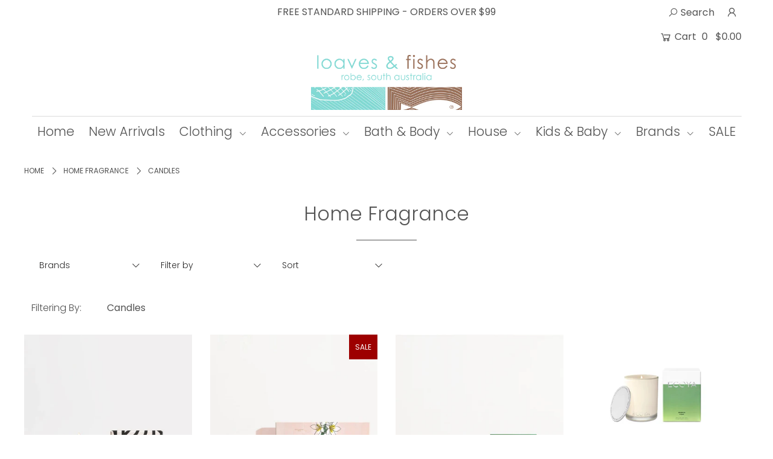

--- FILE ---
content_type: text/html; charset=utf-8
request_url: https://loavesrobe.com.au/collections/home-fragrance/Candles
body_size: 32540
content:
<!DOCTYPE html>
<!--[if lt IE 7 ]><html class="ie ie6" lang="en"> <![endif]-->
<!--[if IE 7 ]><html class="ie ie7" lang="en"> <![endif]-->
<!--[if IE 8 ]><html class="ie ie8" lang="en"> <![endif]-->
<!--[if (gte IE 9)|!(IE)]><!--><html lang="en" class="no-js"> <!--<![endif]-->
<head>
  <!-- Google tag (gtag.js) -->
<script async src="https://www.googletagmanager.com/gtag/js?id=G-Q5HWDM9KPQ"></script>
<script>
  window.dataLayer = window.dataLayer || [];
  function gtag(){dataLayer.push(arguments);}
  gtag('js', new Date());

  gtag('config', 'G-Q5HWDM9KPQ');
</script>

  <meta charset="utf-8" />

  







<meta property="og:site_name" content="Loaves and Fishes">
<meta property="og:url" content="https://loavesrobe.com.au/collections/home-fragrance/candles">
<meta property="og:title" content="Home Fragrance">
<meta property="og:type" content="product.group">
<meta property="og:description" content="Loaves & Fishes offers a beautiful range of Clothing, Accessories, Homewares, Gifts, Baby, Beauty & Bath products sourced locally and internationally.  You will find the latest fashion from Elk, EST 1971, Eb & Ive, Humidity and your favourite fragrances from Glasshouse Fragrances & Ecoya. ">





<meta name="twitter:title" content="Home Fragrance">
<meta name="twitter:description" content="Loaves & Fishes offers a beautiful range of Clothing, Accessories, Homewares, Gifts, Baby, Beauty & Bath products sourced locally and internationally.  You will find the latest fashion from Elk, EST 1971, Eb & Ive, Humidity and your favourite fragrances from Glasshouse Fragrances & Ecoya. ">
<meta name="twitter:domain" content="">


    <!-- SEO
  ================================================== -->
  <title>
    Home Fragrance &ndash; Loaves and Fishes
  </title>
  
  <link rel="canonical" href="https://loavesrobe.com.au/collections/home-fragrance/candles" />

    <!-- CSS
  ================================================== -->

  <link href="//loavesrobe.com.au/cdn/shop/t/3/assets/stylesheet.css?v=103759247005124841411759259831" rel="stylesheet" type="text/css" media="all" />
  <link href="//loavesrobe.com.au/cdn/shop/t/3/assets/queries.css?v=172379624798494672101595550874" rel="stylesheet" type="text/css" media="all" />

    <!-- JS
  ================================================== -->

  <script src="//ajax.googleapis.com/ajax/libs/jquery/2.2.4/jquery.min.js" type="text/javascript"></script>
  <script src="//loavesrobe.com.au/cdn/shop/t/3/assets/eventemitter3.min.js?v=148202183930229300091591943793" type="text/javascript"></script>
  <script src="//loavesrobe.com.au/cdn/shop/t/3/assets/theme.js?v=46866428471110597111686623649" type="text/javascript"></script>
  <script src="//loavesrobe.com.au/cdn/shopifycloud/storefront/assets/themes_support/option_selection-b017cd28.js" type="text/javascript"></script>

  <meta name="viewport" content="width=device-width, initial-scale=1">

  
  <link rel="shortcut icon" href="//loavesrobe.com.au/cdn/shop/files/favicon_32x32.png?v=1614326419" type="image/png" />
  
  
  <script>window.performance && window.performance.mark && window.performance.mark('shopify.content_for_header.start');</script><meta name="facebook-domain-verification" content="y3nn7tsf1sa5snczciq8xmglzzmslx">
<meta name="facebook-domain-verification" content="n05fpnn5m1tweqe6zq2l9inok303qr">
<meta name="google-site-verification" content="quoSgTBqH6DYD72sx_V_gqhMHjE1WTXYWlfbtrRfKwE">
<meta id="shopify-digital-wallet" name="shopify-digital-wallet" content="/25875546178/digital_wallets/dialog">
<meta name="shopify-checkout-api-token" content="20e4202a88ecc7e4bd6688e841e9adbe">
<meta id="in-context-paypal-metadata" data-shop-id="25875546178" data-venmo-supported="false" data-environment="production" data-locale="en_US" data-paypal-v4="true" data-currency="AUD">
<link rel="alternate" type="application/atom+xml" title="Feed" href="/collections/home-fragrance/Candles.atom" />
<link rel="next" href="/collections/home-fragrance/Candles?page=2">
<link rel="alternate" type="application/json+oembed" href="https://loavesrobe.com.au/collections/home-fragrance/candles.oembed">
<script async="async" src="/checkouts/internal/preloads.js?locale=en-AU"></script>
<link rel="preconnect" href="https://shop.app" crossorigin="anonymous">
<script async="async" src="https://shop.app/checkouts/internal/preloads.js?locale=en-AU&shop_id=25875546178" crossorigin="anonymous"></script>
<script id="apple-pay-shop-capabilities" type="application/json">{"shopId":25875546178,"countryCode":"AU","currencyCode":"AUD","merchantCapabilities":["supports3DS"],"merchantId":"gid:\/\/shopify\/Shop\/25875546178","merchantName":"Loaves and Fishes","requiredBillingContactFields":["postalAddress","email","phone"],"requiredShippingContactFields":["postalAddress","email","phone"],"shippingType":"shipping","supportedNetworks":["visa","masterCard","amex","jcb"],"total":{"type":"pending","label":"Loaves and Fishes","amount":"1.00"},"shopifyPaymentsEnabled":true,"supportsSubscriptions":true}</script>
<script id="shopify-features" type="application/json">{"accessToken":"20e4202a88ecc7e4bd6688e841e9adbe","betas":["rich-media-storefront-analytics"],"domain":"loavesrobe.com.au","predictiveSearch":true,"shopId":25875546178,"locale":"en"}</script>
<script>var Shopify = Shopify || {};
Shopify.shop = "loaves-and-fish.myshopify.com";
Shopify.locale = "en";
Shopify.currency = {"active":"AUD","rate":"1.0"};
Shopify.country = "AU";
Shopify.theme = {"name":"Icon","id":83066978370,"schema_name":"Icon","schema_version":"7.3.2","theme_store_id":686,"role":"main"};
Shopify.theme.handle = "null";
Shopify.theme.style = {"id":null,"handle":null};
Shopify.cdnHost = "loavesrobe.com.au/cdn";
Shopify.routes = Shopify.routes || {};
Shopify.routes.root = "/";</script>
<script type="module">!function(o){(o.Shopify=o.Shopify||{}).modules=!0}(window);</script>
<script>!function(o){function n(){var o=[];function n(){o.push(Array.prototype.slice.apply(arguments))}return n.q=o,n}var t=o.Shopify=o.Shopify||{};t.loadFeatures=n(),t.autoloadFeatures=n()}(window);</script>
<script>
  window.ShopifyPay = window.ShopifyPay || {};
  window.ShopifyPay.apiHost = "shop.app\/pay";
  window.ShopifyPay.redirectState = null;
</script>
<script id="shop-js-analytics" type="application/json">{"pageType":"collection"}</script>
<script defer="defer" async type="module" src="//loavesrobe.com.au/cdn/shopifycloud/shop-js/modules/v2/client.init-shop-cart-sync_C5BV16lS.en.esm.js"></script>
<script defer="defer" async type="module" src="//loavesrobe.com.au/cdn/shopifycloud/shop-js/modules/v2/chunk.common_CygWptCX.esm.js"></script>
<script type="module">
  await import("//loavesrobe.com.au/cdn/shopifycloud/shop-js/modules/v2/client.init-shop-cart-sync_C5BV16lS.en.esm.js");
await import("//loavesrobe.com.au/cdn/shopifycloud/shop-js/modules/v2/chunk.common_CygWptCX.esm.js");

  window.Shopify.SignInWithShop?.initShopCartSync?.({"fedCMEnabled":true,"windoidEnabled":true});

</script>
<script>
  window.Shopify = window.Shopify || {};
  if (!window.Shopify.featureAssets) window.Shopify.featureAssets = {};
  window.Shopify.featureAssets['shop-js'] = {"shop-cart-sync":["modules/v2/client.shop-cart-sync_ZFArdW7E.en.esm.js","modules/v2/chunk.common_CygWptCX.esm.js"],"init-fed-cm":["modules/v2/client.init-fed-cm_CmiC4vf6.en.esm.js","modules/v2/chunk.common_CygWptCX.esm.js"],"shop-button":["modules/v2/client.shop-button_tlx5R9nI.en.esm.js","modules/v2/chunk.common_CygWptCX.esm.js"],"shop-cash-offers":["modules/v2/client.shop-cash-offers_DOA2yAJr.en.esm.js","modules/v2/chunk.common_CygWptCX.esm.js","modules/v2/chunk.modal_D71HUcav.esm.js"],"init-windoid":["modules/v2/client.init-windoid_sURxWdc1.en.esm.js","modules/v2/chunk.common_CygWptCX.esm.js"],"shop-toast-manager":["modules/v2/client.shop-toast-manager_ClPi3nE9.en.esm.js","modules/v2/chunk.common_CygWptCX.esm.js"],"init-shop-email-lookup-coordinator":["modules/v2/client.init-shop-email-lookup-coordinator_B8hsDcYM.en.esm.js","modules/v2/chunk.common_CygWptCX.esm.js"],"init-shop-cart-sync":["modules/v2/client.init-shop-cart-sync_C5BV16lS.en.esm.js","modules/v2/chunk.common_CygWptCX.esm.js"],"avatar":["modules/v2/client.avatar_BTnouDA3.en.esm.js"],"pay-button":["modules/v2/client.pay-button_FdsNuTd3.en.esm.js","modules/v2/chunk.common_CygWptCX.esm.js"],"init-customer-accounts":["modules/v2/client.init-customer-accounts_DxDtT_ad.en.esm.js","modules/v2/client.shop-login-button_C5VAVYt1.en.esm.js","modules/v2/chunk.common_CygWptCX.esm.js","modules/v2/chunk.modal_D71HUcav.esm.js"],"init-shop-for-new-customer-accounts":["modules/v2/client.init-shop-for-new-customer-accounts_ChsxoAhi.en.esm.js","modules/v2/client.shop-login-button_C5VAVYt1.en.esm.js","modules/v2/chunk.common_CygWptCX.esm.js","modules/v2/chunk.modal_D71HUcav.esm.js"],"shop-login-button":["modules/v2/client.shop-login-button_C5VAVYt1.en.esm.js","modules/v2/chunk.common_CygWptCX.esm.js","modules/v2/chunk.modal_D71HUcav.esm.js"],"init-customer-accounts-sign-up":["modules/v2/client.init-customer-accounts-sign-up_CPSyQ0Tj.en.esm.js","modules/v2/client.shop-login-button_C5VAVYt1.en.esm.js","modules/v2/chunk.common_CygWptCX.esm.js","modules/v2/chunk.modal_D71HUcav.esm.js"],"shop-follow-button":["modules/v2/client.shop-follow-button_Cva4Ekp9.en.esm.js","modules/v2/chunk.common_CygWptCX.esm.js","modules/v2/chunk.modal_D71HUcav.esm.js"],"checkout-modal":["modules/v2/client.checkout-modal_BPM8l0SH.en.esm.js","modules/v2/chunk.common_CygWptCX.esm.js","modules/v2/chunk.modal_D71HUcav.esm.js"],"lead-capture":["modules/v2/client.lead-capture_Bi8yE_yS.en.esm.js","modules/v2/chunk.common_CygWptCX.esm.js","modules/v2/chunk.modal_D71HUcav.esm.js"],"shop-login":["modules/v2/client.shop-login_D6lNrXab.en.esm.js","modules/v2/chunk.common_CygWptCX.esm.js","modules/v2/chunk.modal_D71HUcav.esm.js"],"payment-terms":["modules/v2/client.payment-terms_CZxnsJam.en.esm.js","modules/v2/chunk.common_CygWptCX.esm.js","modules/v2/chunk.modal_D71HUcav.esm.js"]};
</script>
<script>(function() {
  var isLoaded = false;
  function asyncLoad() {
    if (isLoaded) return;
    isLoaded = true;
    var urls = ["https:\/\/cdn.nfcube.com\/instafeed-b64908530d75afd60d7c7448349b2369.js?shop=loaves-and-fish.myshopify.com"];
    for (var i = 0; i < urls.length; i++) {
      var s = document.createElement('script');
      s.type = 'text/javascript';
      s.async = true;
      s.src = urls[i];
      var x = document.getElementsByTagName('script')[0];
      x.parentNode.insertBefore(s, x);
    }
  };
  if(window.attachEvent) {
    window.attachEvent('onload', asyncLoad);
  } else {
    window.addEventListener('load', asyncLoad, false);
  }
})();</script>
<script id="__st">var __st={"a":25875546178,"offset":37800,"reqid":"3f6cb226-9a5f-42a3-9aa4-8535346c46f1-1768764132","pageurl":"loavesrobe.com.au\/collections\/home-fragrance\/Candles","u":"16f65d1d5883","p":"collection","rtyp":"collection","rid":163040100418};</script>
<script>window.ShopifyPaypalV4VisibilityTracking = true;</script>
<script id="captcha-bootstrap">!function(){'use strict';const t='contact',e='account',n='new_comment',o=[[t,t],['blogs',n],['comments',n],[t,'customer']],c=[[e,'customer_login'],[e,'guest_login'],[e,'recover_customer_password'],[e,'create_customer']],r=t=>t.map((([t,e])=>`form[action*='/${t}']:not([data-nocaptcha='true']) input[name='form_type'][value='${e}']`)).join(','),a=t=>()=>t?[...document.querySelectorAll(t)].map((t=>t.form)):[];function s(){const t=[...o],e=r(t);return a(e)}const i='password',u='form_key',d=['recaptcha-v3-token','g-recaptcha-response','h-captcha-response',i],f=()=>{try{return window.sessionStorage}catch{return}},m='__shopify_v',_=t=>t.elements[u];function p(t,e,n=!1){try{const o=window.sessionStorage,c=JSON.parse(o.getItem(e)),{data:r}=function(t){const{data:e,action:n}=t;return t[m]||n?{data:e,action:n}:{data:t,action:n}}(c);for(const[e,n]of Object.entries(r))t.elements[e]&&(t.elements[e].value=n);n&&o.removeItem(e)}catch(o){console.error('form repopulation failed',{error:o})}}const l='form_type',E='cptcha';function T(t){t.dataset[E]=!0}const w=window,h=w.document,L='Shopify',v='ce_forms',y='captcha';let A=!1;((t,e)=>{const n=(g='f06e6c50-85a8-45c8-87d0-21a2b65856fe',I='https://cdn.shopify.com/shopifycloud/storefront-forms-hcaptcha/ce_storefront_forms_captcha_hcaptcha.v1.5.2.iife.js',D={infoText:'Protected by hCaptcha',privacyText:'Privacy',termsText:'Terms'},(t,e,n)=>{const o=w[L][v],c=o.bindForm;if(c)return c(t,g,e,D).then(n);var r;o.q.push([[t,g,e,D],n]),r=I,A||(h.body.append(Object.assign(h.createElement('script'),{id:'captcha-provider',async:!0,src:r})),A=!0)});var g,I,D;w[L]=w[L]||{},w[L][v]=w[L][v]||{},w[L][v].q=[],w[L][y]=w[L][y]||{},w[L][y].protect=function(t,e){n(t,void 0,e),T(t)},Object.freeze(w[L][y]),function(t,e,n,w,h,L){const[v,y,A,g]=function(t,e,n){const i=e?o:[],u=t?c:[],d=[...i,...u],f=r(d),m=r(i),_=r(d.filter((([t,e])=>n.includes(e))));return[a(f),a(m),a(_),s()]}(w,h,L),I=t=>{const e=t.target;return e instanceof HTMLFormElement?e:e&&e.form},D=t=>v().includes(t);t.addEventListener('submit',(t=>{const e=I(t);if(!e)return;const n=D(e)&&!e.dataset.hcaptchaBound&&!e.dataset.recaptchaBound,o=_(e),c=g().includes(e)&&(!o||!o.value);(n||c)&&t.preventDefault(),c&&!n&&(function(t){try{if(!f())return;!function(t){const e=f();if(!e)return;const n=_(t);if(!n)return;const o=n.value;o&&e.removeItem(o)}(t);const e=Array.from(Array(32),(()=>Math.random().toString(36)[2])).join('');!function(t,e){_(t)||t.append(Object.assign(document.createElement('input'),{type:'hidden',name:u})),t.elements[u].value=e}(t,e),function(t,e){const n=f();if(!n)return;const o=[...t.querySelectorAll(`input[type='${i}']`)].map((({name:t})=>t)),c=[...d,...o],r={};for(const[a,s]of new FormData(t).entries())c.includes(a)||(r[a]=s);n.setItem(e,JSON.stringify({[m]:1,action:t.action,data:r}))}(t,e)}catch(e){console.error('failed to persist form',e)}}(e),e.submit())}));const S=(t,e)=>{t&&!t.dataset[E]&&(n(t,e.some((e=>e===t))),T(t))};for(const o of['focusin','change'])t.addEventListener(o,(t=>{const e=I(t);D(e)&&S(e,y())}));const B=e.get('form_key'),M=e.get(l),P=B&&M;t.addEventListener('DOMContentLoaded',(()=>{const t=y();if(P)for(const e of t)e.elements[l].value===M&&p(e,B);[...new Set([...A(),...v().filter((t=>'true'===t.dataset.shopifyCaptcha))])].forEach((e=>S(e,t)))}))}(h,new URLSearchParams(w.location.search),n,t,e,['guest_login'])})(!0,!0)}();</script>
<script integrity="sha256-4kQ18oKyAcykRKYeNunJcIwy7WH5gtpwJnB7kiuLZ1E=" data-source-attribution="shopify.loadfeatures" defer="defer" src="//loavesrobe.com.au/cdn/shopifycloud/storefront/assets/storefront/load_feature-a0a9edcb.js" crossorigin="anonymous"></script>
<script crossorigin="anonymous" defer="defer" src="//loavesrobe.com.au/cdn/shopifycloud/storefront/assets/shopify_pay/storefront-65b4c6d7.js?v=20250812"></script>
<script data-source-attribution="shopify.dynamic_checkout.dynamic.init">var Shopify=Shopify||{};Shopify.PaymentButton=Shopify.PaymentButton||{isStorefrontPortableWallets:!0,init:function(){window.Shopify.PaymentButton.init=function(){};var t=document.createElement("script");t.src="https://loavesrobe.com.au/cdn/shopifycloud/portable-wallets/latest/portable-wallets.en.js",t.type="module",document.head.appendChild(t)}};
</script>
<script data-source-attribution="shopify.dynamic_checkout.buyer_consent">
  function portableWalletsHideBuyerConsent(e){var t=document.getElementById("shopify-buyer-consent"),n=document.getElementById("shopify-subscription-policy-button");t&&n&&(t.classList.add("hidden"),t.setAttribute("aria-hidden","true"),n.removeEventListener("click",e))}function portableWalletsShowBuyerConsent(e){var t=document.getElementById("shopify-buyer-consent"),n=document.getElementById("shopify-subscription-policy-button");t&&n&&(t.classList.remove("hidden"),t.removeAttribute("aria-hidden"),n.addEventListener("click",e))}window.Shopify?.PaymentButton&&(window.Shopify.PaymentButton.hideBuyerConsent=portableWalletsHideBuyerConsent,window.Shopify.PaymentButton.showBuyerConsent=portableWalletsShowBuyerConsent);
</script>
<script data-source-attribution="shopify.dynamic_checkout.cart.bootstrap">document.addEventListener("DOMContentLoaded",(function(){function t(){return document.querySelector("shopify-accelerated-checkout-cart, shopify-accelerated-checkout")}if(t())Shopify.PaymentButton.init();else{new MutationObserver((function(e,n){t()&&(Shopify.PaymentButton.init(),n.disconnect())})).observe(document.body,{childList:!0,subtree:!0})}}));
</script>
<link id="shopify-accelerated-checkout-styles" rel="stylesheet" media="screen" href="https://loavesrobe.com.au/cdn/shopifycloud/portable-wallets/latest/accelerated-checkout-backwards-compat.css" crossorigin="anonymous">
<style id="shopify-accelerated-checkout-cart">
        #shopify-buyer-consent {
  margin-top: 1em;
  display: inline-block;
  width: 100%;
}

#shopify-buyer-consent.hidden {
  display: none;
}

#shopify-subscription-policy-button {
  background: none;
  border: none;
  padding: 0;
  text-decoration: underline;
  font-size: inherit;
  cursor: pointer;
}

#shopify-subscription-policy-button::before {
  box-shadow: none;
}

      </style>

<script>window.performance && window.performance.mark && window.performance.mark('shopify.content_for_header.end');</script>

<meta property="og:image" content="https://cdn.shopify.com/s/files/1/0258/7554/6178/files/LOAVES_AND_FISHES.png?height=628&pad_color=ffffff&v=1614317858&width=1200" />
<meta property="og:image:secure_url" content="https://cdn.shopify.com/s/files/1/0258/7554/6178/files/LOAVES_AND_FISHES.png?height=628&pad_color=ffffff&v=1614317858&width=1200" />
<meta property="og:image:width" content="1200" />
<meta property="og:image:height" content="628" />
<link href="https://monorail-edge.shopifysvc.com" rel="dns-prefetch">
<script>(function(){if ("sendBeacon" in navigator && "performance" in window) {try {var session_token_from_headers = performance.getEntriesByType('navigation')[0].serverTiming.find(x => x.name == '_s').description;} catch {var session_token_from_headers = undefined;}var session_cookie_matches = document.cookie.match(/_shopify_s=([^;]*)/);var session_token_from_cookie = session_cookie_matches && session_cookie_matches.length === 2 ? session_cookie_matches[1] : "";var session_token = session_token_from_headers || session_token_from_cookie || "";function handle_abandonment_event(e) {var entries = performance.getEntries().filter(function(entry) {return /monorail-edge.shopifysvc.com/.test(entry.name);});if (!window.abandonment_tracked && entries.length === 0) {window.abandonment_tracked = true;var currentMs = Date.now();var navigation_start = performance.timing.navigationStart;var payload = {shop_id: 25875546178,url: window.location.href,navigation_start,duration: currentMs - navigation_start,session_token,page_type: "collection"};window.navigator.sendBeacon("https://monorail-edge.shopifysvc.com/v1/produce", JSON.stringify({schema_id: "online_store_buyer_site_abandonment/1.1",payload: payload,metadata: {event_created_at_ms: currentMs,event_sent_at_ms: currentMs}}));}}window.addEventListener('pagehide', handle_abandonment_event);}}());</script>
<script id="web-pixels-manager-setup">(function e(e,d,r,n,o){if(void 0===o&&(o={}),!Boolean(null===(a=null===(i=window.Shopify)||void 0===i?void 0:i.analytics)||void 0===a?void 0:a.replayQueue)){var i,a;window.Shopify=window.Shopify||{};var t=window.Shopify;t.analytics=t.analytics||{};var s=t.analytics;s.replayQueue=[],s.publish=function(e,d,r){return s.replayQueue.push([e,d,r]),!0};try{self.performance.mark("wpm:start")}catch(e){}var l=function(){var e={modern:/Edge?\/(1{2}[4-9]|1[2-9]\d|[2-9]\d{2}|\d{4,})\.\d+(\.\d+|)|Firefox\/(1{2}[4-9]|1[2-9]\d|[2-9]\d{2}|\d{4,})\.\d+(\.\d+|)|Chrom(ium|e)\/(9{2}|\d{3,})\.\d+(\.\d+|)|(Maci|X1{2}).+ Version\/(15\.\d+|(1[6-9]|[2-9]\d|\d{3,})\.\d+)([,.]\d+|)( \(\w+\)|)( Mobile\/\w+|) Safari\/|Chrome.+OPR\/(9{2}|\d{3,})\.\d+\.\d+|(CPU[ +]OS|iPhone[ +]OS|CPU[ +]iPhone|CPU IPhone OS|CPU iPad OS)[ +]+(15[._]\d+|(1[6-9]|[2-9]\d|\d{3,})[._]\d+)([._]\d+|)|Android:?[ /-](13[3-9]|1[4-9]\d|[2-9]\d{2}|\d{4,})(\.\d+|)(\.\d+|)|Android.+Firefox\/(13[5-9]|1[4-9]\d|[2-9]\d{2}|\d{4,})\.\d+(\.\d+|)|Android.+Chrom(ium|e)\/(13[3-9]|1[4-9]\d|[2-9]\d{2}|\d{4,})\.\d+(\.\d+|)|SamsungBrowser\/([2-9]\d|\d{3,})\.\d+/,legacy:/Edge?\/(1[6-9]|[2-9]\d|\d{3,})\.\d+(\.\d+|)|Firefox\/(5[4-9]|[6-9]\d|\d{3,})\.\d+(\.\d+|)|Chrom(ium|e)\/(5[1-9]|[6-9]\d|\d{3,})\.\d+(\.\d+|)([\d.]+$|.*Safari\/(?![\d.]+ Edge\/[\d.]+$))|(Maci|X1{2}).+ Version\/(10\.\d+|(1[1-9]|[2-9]\d|\d{3,})\.\d+)([,.]\d+|)( \(\w+\)|)( Mobile\/\w+|) Safari\/|Chrome.+OPR\/(3[89]|[4-9]\d|\d{3,})\.\d+\.\d+|(CPU[ +]OS|iPhone[ +]OS|CPU[ +]iPhone|CPU IPhone OS|CPU iPad OS)[ +]+(10[._]\d+|(1[1-9]|[2-9]\d|\d{3,})[._]\d+)([._]\d+|)|Android:?[ /-](13[3-9]|1[4-9]\d|[2-9]\d{2}|\d{4,})(\.\d+|)(\.\d+|)|Mobile Safari.+OPR\/([89]\d|\d{3,})\.\d+\.\d+|Android.+Firefox\/(13[5-9]|1[4-9]\d|[2-9]\d{2}|\d{4,})\.\d+(\.\d+|)|Android.+Chrom(ium|e)\/(13[3-9]|1[4-9]\d|[2-9]\d{2}|\d{4,})\.\d+(\.\d+|)|Android.+(UC? ?Browser|UCWEB|U3)[ /]?(15\.([5-9]|\d{2,})|(1[6-9]|[2-9]\d|\d{3,})\.\d+)\.\d+|SamsungBrowser\/(5\.\d+|([6-9]|\d{2,})\.\d+)|Android.+MQ{2}Browser\/(14(\.(9|\d{2,})|)|(1[5-9]|[2-9]\d|\d{3,})(\.\d+|))(\.\d+|)|K[Aa][Ii]OS\/(3\.\d+|([4-9]|\d{2,})\.\d+)(\.\d+|)/},d=e.modern,r=e.legacy,n=navigator.userAgent;return n.match(d)?"modern":n.match(r)?"legacy":"unknown"}(),u="modern"===l?"modern":"legacy",c=(null!=n?n:{modern:"",legacy:""})[u],f=function(e){return[e.baseUrl,"/wpm","/b",e.hashVersion,"modern"===e.buildTarget?"m":"l",".js"].join("")}({baseUrl:d,hashVersion:r,buildTarget:u}),m=function(e){var d=e.version,r=e.bundleTarget,n=e.surface,o=e.pageUrl,i=e.monorailEndpoint;return{emit:function(e){var a=e.status,t=e.errorMsg,s=(new Date).getTime(),l=JSON.stringify({metadata:{event_sent_at_ms:s},events:[{schema_id:"web_pixels_manager_load/3.1",payload:{version:d,bundle_target:r,page_url:o,status:a,surface:n,error_msg:t},metadata:{event_created_at_ms:s}}]});if(!i)return console&&console.warn&&console.warn("[Web Pixels Manager] No Monorail endpoint provided, skipping logging."),!1;try{return self.navigator.sendBeacon.bind(self.navigator)(i,l)}catch(e){}var u=new XMLHttpRequest;try{return u.open("POST",i,!0),u.setRequestHeader("Content-Type","text/plain"),u.send(l),!0}catch(e){return console&&console.warn&&console.warn("[Web Pixels Manager] Got an unhandled error while logging to Monorail."),!1}}}}({version:r,bundleTarget:l,surface:e.surface,pageUrl:self.location.href,monorailEndpoint:e.monorailEndpoint});try{o.browserTarget=l,function(e){var d=e.src,r=e.async,n=void 0===r||r,o=e.onload,i=e.onerror,a=e.sri,t=e.scriptDataAttributes,s=void 0===t?{}:t,l=document.createElement("script"),u=document.querySelector("head"),c=document.querySelector("body");if(l.async=n,l.src=d,a&&(l.integrity=a,l.crossOrigin="anonymous"),s)for(var f in s)if(Object.prototype.hasOwnProperty.call(s,f))try{l.dataset[f]=s[f]}catch(e){}if(o&&l.addEventListener("load",o),i&&l.addEventListener("error",i),u)u.appendChild(l);else{if(!c)throw new Error("Did not find a head or body element to append the script");c.appendChild(l)}}({src:f,async:!0,onload:function(){if(!function(){var e,d;return Boolean(null===(d=null===(e=window.Shopify)||void 0===e?void 0:e.analytics)||void 0===d?void 0:d.initialized)}()){var d=window.webPixelsManager.init(e)||void 0;if(d){var r=window.Shopify.analytics;r.replayQueue.forEach((function(e){var r=e[0],n=e[1],o=e[2];d.publishCustomEvent(r,n,o)})),r.replayQueue=[],r.publish=d.publishCustomEvent,r.visitor=d.visitor,r.initialized=!0}}},onerror:function(){return m.emit({status:"failed",errorMsg:"".concat(f," has failed to load")})},sri:function(e){var d=/^sha384-[A-Za-z0-9+/=]+$/;return"string"==typeof e&&d.test(e)}(c)?c:"",scriptDataAttributes:o}),m.emit({status:"loading"})}catch(e){m.emit({status:"failed",errorMsg:(null==e?void 0:e.message)||"Unknown error"})}}})({shopId: 25875546178,storefrontBaseUrl: "https://loavesrobe.com.au",extensionsBaseUrl: "https://extensions.shopifycdn.com/cdn/shopifycloud/web-pixels-manager",monorailEndpoint: "https://monorail-edge.shopifysvc.com/unstable/produce_batch",surface: "storefront-renderer",enabledBetaFlags: ["2dca8a86"],webPixelsConfigList: [{"id":"433160258","configuration":"{\"config\":\"{\\\"pixel_id\\\":\\\"G-Q5HWDM9KPQ\\\",\\\"target_country\\\":\\\"AU\\\",\\\"gtag_events\\\":[{\\\"type\\\":\\\"begin_checkout\\\",\\\"action_label\\\":\\\"G-Q5HWDM9KPQ\\\"},{\\\"type\\\":\\\"search\\\",\\\"action_label\\\":\\\"G-Q5HWDM9KPQ\\\"},{\\\"type\\\":\\\"view_item\\\",\\\"action_label\\\":[\\\"G-Q5HWDM9KPQ\\\",\\\"MC-V9TNDF03CD\\\"]},{\\\"type\\\":\\\"purchase\\\",\\\"action_label\\\":[\\\"G-Q5HWDM9KPQ\\\",\\\"MC-V9TNDF03CD\\\"]},{\\\"type\\\":\\\"page_view\\\",\\\"action_label\\\":[\\\"G-Q5HWDM9KPQ\\\",\\\"MC-V9TNDF03CD\\\"]},{\\\"type\\\":\\\"add_payment_info\\\",\\\"action_label\\\":\\\"G-Q5HWDM9KPQ\\\"},{\\\"type\\\":\\\"add_to_cart\\\",\\\"action_label\\\":\\\"G-Q5HWDM9KPQ\\\"}],\\\"enable_monitoring_mode\\\":false}\"}","eventPayloadVersion":"v1","runtimeContext":"OPEN","scriptVersion":"b2a88bafab3e21179ed38636efcd8a93","type":"APP","apiClientId":1780363,"privacyPurposes":[],"dataSharingAdjustments":{"protectedCustomerApprovalScopes":["read_customer_address","read_customer_email","read_customer_name","read_customer_personal_data","read_customer_phone"]}},{"id":"shopify-app-pixel","configuration":"{}","eventPayloadVersion":"v1","runtimeContext":"STRICT","scriptVersion":"0450","apiClientId":"shopify-pixel","type":"APP","privacyPurposes":["ANALYTICS","MARKETING"]},{"id":"shopify-custom-pixel","eventPayloadVersion":"v1","runtimeContext":"LAX","scriptVersion":"0450","apiClientId":"shopify-pixel","type":"CUSTOM","privacyPurposes":["ANALYTICS","MARKETING"]}],isMerchantRequest: false,initData: {"shop":{"name":"Loaves and Fishes","paymentSettings":{"currencyCode":"AUD"},"myshopifyDomain":"loaves-and-fish.myshopify.com","countryCode":"AU","storefrontUrl":"https:\/\/loavesrobe.com.au"},"customer":null,"cart":null,"checkout":null,"productVariants":[],"purchasingCompany":null},},"https://loavesrobe.com.au/cdn","fcfee988w5aeb613cpc8e4bc33m6693e112",{"modern":"","legacy":""},{"shopId":"25875546178","storefrontBaseUrl":"https:\/\/loavesrobe.com.au","extensionBaseUrl":"https:\/\/extensions.shopifycdn.com\/cdn\/shopifycloud\/web-pixels-manager","surface":"storefront-renderer","enabledBetaFlags":"[\"2dca8a86\"]","isMerchantRequest":"false","hashVersion":"fcfee988w5aeb613cpc8e4bc33m6693e112","publish":"custom","events":"[[\"page_viewed\",{}],[\"collection_viewed\",{\"collection\":{\"id\":\"163040100418\",\"title\":\"Home Fragrance\",\"productVariants\":[{\"price\":{\"amount\":24.95,\"currencyCode\":\"AUD\"},\"product\":{\"title\":\"Ecoya - Celebration White Musk \u0026 Warm Vanilla Mini Candle\",\"vendor\":\"ECOYA\",\"id\":\"7539785662530\",\"untranslatedTitle\":\"Ecoya - Celebration White Musk \u0026 Warm Vanilla Mini Candle\",\"url\":\"\/products\/ecoya-white-musk-warm-vanilla-mini-celebration-candle\",\"type\":\"\"},\"id\":\"42430689083458\",\"image\":{\"src\":\"\/\/loavesrobe.com.au\/cdn\/shop\/files\/9336022015861_1.jpg?v=1756869345\"},\"sku\":\"9336022015861\",\"title\":\"Default Title\",\"untranslatedTitle\":\"Default Title\"},{\"price\":{\"amount\":39.95,\"currencyCode\":\"AUD\"},\"product\":{\"title\":\"Ecoya - Citrus Blossom \u0026 Magnolia Trio Candle Limited Edition\",\"vendor\":\"ECOYA\",\"id\":\"7525119721538\",\"untranslatedTitle\":\"Ecoya - Citrus Blossom \u0026 Magnolia Trio Candle Limited Edition\",\"url\":\"\/products\/ecoya-citrus-blossom-magnolia-trio-candle-limited-edition\",\"type\":\"\"},\"id\":\"42373043191874\",\"image\":{\"src\":\"\/\/loavesrobe.com.au\/cdn\/shop\/files\/9336022026102_1.jpg?v=1754540628\"},\"sku\":\"9336022026102\",\"title\":\"Default Title\",\"untranslatedTitle\":\"Default Title\"},{\"price\":{\"amount\":22.95,\"currencyCode\":\"AUD\"},\"product\":{\"title\":\"Ecoya - French Pear Mini Candle 80g\",\"vendor\":\"ECOYA\",\"id\":\"7527013711938\",\"untranslatedTitle\":\"Ecoya - French Pear Mini Candle 80g\",\"url\":\"\/products\/ecoya-madison-mini-80g-french-pear\",\"type\":\"\"},\"id\":\"42382734327874\",\"image\":{\"src\":\"\/\/loavesrobe.com.au\/cdn\/shop\/files\/9336022001833_1.png?v=1754963629\"},\"sku\":\"9336022001833\",\"title\":\"Default Title\",\"untranslatedTitle\":\"Default Title\"},{\"price\":{\"amount\":49.95,\"currencyCode\":\"AUD\"},\"product\":{\"title\":\"Ecoya - Madison Jar Candle French Pear\",\"vendor\":\"ECOYA\",\"id\":\"4602655572034\",\"untranslatedTitle\":\"Ecoya - Madison Jar Candle French Pear\",\"url\":\"\/products\/ecoya-madison-jar-candle-french-pear\",\"type\":\"ECOYA\"},\"id\":\"32187545550914\",\"image\":{\"src\":\"\/\/loavesrobe.com.au\/cdn\/shop\/products\/9336022006609_1.jpg?v=1648515822\"},\"sku\":\"9336022006609\",\"title\":\"Default Title\",\"untranslatedTitle\":\"Default Title\"},{\"price\":{\"amount\":49.95,\"currencyCode\":\"AUD\"},\"product\":{\"title\":\"Ecoya - Madison Jar Candle Lotus Flower\",\"vendor\":\"ECOYA\",\"id\":\"4602655670338\",\"untranslatedTitle\":\"Ecoya - Madison Jar Candle Lotus Flower\",\"url\":\"\/products\/ecoya-madison-jar-candle-lotus-flower\",\"type\":\"ECOYA\"},\"id\":\"32187545780290\",\"image\":{\"src\":\"\/\/loavesrobe.com.au\/cdn\/shop\/products\/9336022006623_1.jpg?v=1648515829\"},\"sku\":\"9336022006623\",\"title\":\"Default Title\",\"untranslatedTitle\":\"Default Title\"},{\"price\":{\"amount\":49.95,\"currencyCode\":\"AUD\"},\"product\":{\"title\":\"Ecoya - Madison Jar Candle Sweet Pea \u0026 Jasmine\",\"vendor\":\"ECOYA\",\"id\":\"4602655801410\",\"untranslatedTitle\":\"Ecoya - Madison Jar Candle Sweet Pea \u0026 Jasmine\",\"url\":\"\/products\/ecoya-madison-jar-candle-sweet-pea-jasmine\",\"type\":\"ECOYA\"},\"id\":\"32187546665026\",\"image\":{\"src\":\"\/\/loavesrobe.com.au\/cdn\/shop\/products\/9336022006647_1.jpg?v=1648515836\"},\"sku\":\"9336022006647\",\"title\":\"Default Title\",\"untranslatedTitle\":\"Default Title\"},{\"price\":{\"amount\":49.95,\"currencyCode\":\"AUD\"},\"product\":{\"title\":\"Ecoya - Mandarin Gin Madison Candle 400g\",\"vendor\":\"ECOYA\",\"id\":\"7527012401218\",\"untranslatedTitle\":\"Ecoya - Mandarin Gin Madison Candle 400g\",\"url\":\"\/products\/ecoya-mandarin-and-gin-madison-candle-400g\",\"type\":\"\"},\"id\":\"42382725709890\",\"image\":{\"src\":\"\/\/loavesrobe.com.au\/cdn\/shop\/files\/9336022024917_1.jpg?v=1754963034\"},\"sku\":\"9336022024917\",\"title\":\"Default Title\",\"untranslatedTitle\":\"Default Title\"},{\"price\":{\"amount\":22.95,\"currencyCode\":\"AUD\"},\"product\":{\"title\":\"Ecoya - Mandarin Gin Mini Candle 80g\",\"vendor\":\"ECOYA\",\"id\":\"7527012433986\",\"untranslatedTitle\":\"Ecoya - Mandarin Gin Mini Candle 80g\",\"url\":\"\/products\/ecoya-mandarin-gin-mini-candle-80g\",\"type\":\"\"},\"id\":\"42382725742658\",\"image\":{\"src\":\"\/\/loavesrobe.com.au\/cdn\/shop\/files\/9336022024955_1.jpg?v=1754963038\"},\"sku\":\"9336022024955\",\"title\":\"Default Title\",\"untranslatedTitle\":\"Default Title\"},{\"price\":{\"amount\":22.95,\"currencyCode\":\"AUD\"},\"product\":{\"title\":\"Ecoya - Sweet Pea \u0026 Jasmine Mini Candle 80g\",\"vendor\":\"ECOYA\",\"id\":\"7527017545794\",\"untranslatedTitle\":\"Ecoya - Sweet Pea \u0026 Jasmine Mini Candle 80g\",\"url\":\"\/products\/ecoya-madison-mini-80g-sweet-pea-jasmine\",\"type\":\"\"},\"id\":\"42382741110850\",\"image\":{\"src\":\"\/\/loavesrobe.com.au\/cdn\/shop\/files\/9336022001871_1.jpg?v=1754963983\"},\"sku\":\"9336022001871\",\"title\":\"Default Title\",\"untranslatedTitle\":\"Default Title\"},{\"price\":{\"amount\":49.95,\"currencyCode\":\"AUD\"},\"product\":{\"title\":\"Ecoya - Vanilla \u0026 Tonka Bean Madison Candle 380g\",\"vendor\":\"ECOYA\",\"id\":\"7527017578562\",\"untranslatedTitle\":\"Ecoya - Vanilla \u0026 Tonka Bean Madison Candle 380g\",\"url\":\"\/products\/ecoya-vanilla-tonka-bean-madison-candle-400g\",\"type\":\"\"},\"id\":\"42382741143618\",\"image\":{\"src\":\"\/\/loavesrobe.com.au\/cdn\/shop\/files\/9336022020148_1.jpg?v=1754963988\"},\"sku\":\"9336022020148\",\"title\":\"Default Title\",\"untranslatedTitle\":\"Default Title\"},{\"price\":{\"amount\":54.95,\"currencyCode\":\"AUD\"},\"product\":{\"title\":\"Glasshouse - A Tahaa Affair 380g Candle\",\"vendor\":\"GLASSHOUSE\",\"id\":\"4602643316802\",\"untranslatedTitle\":\"Glasshouse - A Tahaa Affair 380g Candle\",\"url\":\"\/products\/glasshouse-a-tahaa-affair-380g-candle\",\"type\":\"GLASSHOUSE\"},\"id\":\"32187492401218\",\"image\":{\"src\":\"\/\/loavesrobe.com.au\/cdn\/shop\/products\/9338817011782_1_5eebc74d-a3b9-4a3a-94e9-833fe8a952ee.jpg?v=1648515228\"},\"sku\":\"9338817011782\",\"title\":\"Default Title\",\"untranslatedTitle\":\"Default Title\"},{\"price\":{\"amount\":23.95,\"currencyCode\":\"AUD\"},\"product\":{\"title\":\"Glasshouse - A Tahaa Affair 60g Candle\",\"vendor\":\"GLASSHOUSE\",\"id\":\"4602644070466\",\"untranslatedTitle\":\"Glasshouse - A Tahaa Affair 60g Candle\",\"url\":\"\/products\/glasshouse-a-tahaa-affair-60g-candle\",\"type\":\"GLASSHOUSE\"},\"id\":\"32187495743554\",\"image\":{\"src\":\"\/\/loavesrobe.com.au\/cdn\/shop\/products\/9338817011638_1_4e82206a-2e3a-417d-94fb-08ab7e64bd80.jpg?v=1648515294\"},\"sku\":\"9338817011638\",\"title\":\"Default Title\",\"untranslatedTitle\":\"Default Title\"},{\"price\":{\"amount\":54.95,\"currencyCode\":\"AUD\"},\"product\":{\"title\":\"Glasshouse - Arabian Nights 380g Candle\",\"vendor\":\"GLASSHOUSE\",\"id\":\"4602646265922\",\"untranslatedTitle\":\"Glasshouse - Arabian Nights 380g Candle\",\"url\":\"\/products\/glasshouse-arabian-nights-380g-candle\",\"type\":\"GLASSHOUSE\"},\"id\":\"32187503083586\",\"image\":{\"src\":\"\/\/loavesrobe.com.au\/cdn\/shop\/products\/9338817011669_2.jpg?v=1648515483\"},\"sku\":\"9338817011669\",\"title\":\"Default Title\",\"untranslatedTitle\":\"Default Title\"},{\"price\":{\"amount\":54.95,\"currencyCode\":\"AUD\"},\"product\":{\"title\":\"Glasshouse - I'll Take Manhattan 380g Candle\",\"vendor\":\"GLASSHOUSE\",\"id\":\"4602646134850\",\"untranslatedTitle\":\"Glasshouse - I'll Take Manhattan 380g Candle\",\"url\":\"\/products\/glasshouse-ill-take-manhattan-380g-candle\",\"type\":\"GLASSHOUSE\"},\"id\":\"32187501805634\",\"image\":{\"src\":\"\/\/loavesrobe.com.au\/cdn\/shop\/products\/9338817011720_1_0c1a459e-bb6c-412f-88d8-1b75fa68b889.jpg?v=1648515470\"},\"sku\":\"9338817011720\",\"title\":\"Default Title\",\"untranslatedTitle\":\"Default Title\"},{\"price\":{\"amount\":54.95,\"currencyCode\":\"AUD\"},\"product\":{\"title\":\"Glasshouse - Kyoto In Bloom 380g Candle\",\"vendor\":\"GLASSHOUSE\",\"id\":\"4602646757442\",\"untranslatedTitle\":\"Glasshouse - Kyoto In Bloom 380g Candle\",\"url\":\"\/products\/glasshouse-kyoto-in-bloom-380g-candle\",\"type\":\"GLASSHOUSE\"},\"id\":\"32187507310658\",\"image\":{\"src\":\"\/\/loavesrobe.com.au\/cdn\/shop\/products\/9338817011713_1_61c0078b-5569-4192-8505-8bb26bac38ba.jpg?v=1648515538\"},\"sku\":\"9338817011713\",\"title\":\"Default Title\",\"untranslatedTitle\":\"Default Title\"},{\"price\":{\"amount\":23.95,\"currencyCode\":\"AUD\"},\"product\":{\"title\":\"Glasshouse - Kyoto In Bloom 60g Candle\",\"vendor\":\"GLASSHOUSE\",\"id\":\"4602644529218\",\"untranslatedTitle\":\"Glasshouse - Kyoto In Bloom 60g Candle\",\"url\":\"\/products\/glasshouse-kyoto-in-bloom-60g-candle\",\"type\":\"GLASSHOUSE\"},\"id\":\"32187496890434\",\"image\":{\"src\":\"\/\/loavesrobe.com.au\/cdn\/shop\/products\/9338817011591_1_5ddf8df1-710b-4cf4-9dcb-b94b1c68a446.jpg?v=1648515339\"},\"sku\":\"9338817011591\",\"title\":\"Default Title\",\"untranslatedTitle\":\"Default Title\"},{\"price\":{\"amount\":54.95,\"currencyCode\":\"AUD\"},\"product\":{\"title\":\"Glasshouse - Lost In Amalfi 380g Candle\",\"vendor\":\"GLASSHOUSE\",\"id\":\"4602646626370\",\"untranslatedTitle\":\"Glasshouse - Lost In Amalfi 380g Candle\",\"url\":\"\/products\/glasshouse-lost-in-amalfi-380g-candle\",\"type\":\"GLASSHOUSE\"},\"id\":\"32187506950210\",\"image\":{\"src\":\"\/\/loavesrobe.com.au\/cdn\/shop\/products\/9338817011652_1_2c4a94da-064c-4652-9155-99314c013105.jpg?v=1648515521\"},\"sku\":\"9338817011652\",\"title\":\"Default Title\",\"untranslatedTitle\":\"Default Title\"},{\"price\":{\"amount\":23.95,\"currencyCode\":\"AUD\"},\"product\":{\"title\":\"Glasshouse - Lost In Amalfi 60g Candle\",\"vendor\":\"GLASSHOUSE\",\"id\":\"4602644168770\",\"untranslatedTitle\":\"Glasshouse - Lost In Amalfi 60g Candle\",\"url\":\"\/products\/glasshouse-lost-in-amalfi-60g-candle\",\"type\":\"GLASSHOUSE\"},\"id\":\"32187496005698\",\"image\":{\"src\":\"\/\/loavesrobe.com.au\/cdn\/shop\/products\/9338817011553_1_4b90c920-99dd-4b2f-8f15-38002a4c49e4.jpg?v=1648515303\"},\"sku\":\"9338817011553\",\"title\":\"Default Title\",\"untranslatedTitle\":\"Default Title\"},{\"price\":{\"amount\":54.95,\"currencyCode\":\"AUD\"},\"product\":{\"title\":\"Glasshouse - Midnight In Milan 380g Candle\",\"vendor\":\"GLASSHOUSE\",\"id\":\"4602646495298\",\"untranslatedTitle\":\"Glasshouse - Midnight In Milan 380g Candle\",\"url\":\"\/products\/glasshouse-midnight-in-milan-380g-candle\",\"type\":\"GLASSHOUSE\"},\"id\":\"32187506720834\",\"image\":{\"src\":\"\/\/loavesrobe.com.au\/cdn\/shop\/products\/9338817011843_1_c3bcb2de-2542-439d-8e97-a2b28123fa28.jpg?v=1648515513\"},\"sku\":\"9338817011843\",\"title\":\"Default Title\",\"untranslatedTitle\":\"Default Title\"},{\"price\":{\"amount\":54.95,\"currencyCode\":\"AUD\"},\"product\":{\"title\":\"Glasshouse - Montego Bay Rhythm 380g Candle\",\"vendor\":\"GLASSHOUSE\",\"id\":\"4602646396994\",\"untranslatedTitle\":\"Glasshouse - Montego Bay Rhythm 380g Candle\",\"url\":\"\/products\/glasshouse-montego-bay-rhythm-380g-candle\",\"type\":\"GLASSHOUSE\"},\"id\":\"32187503312962\",\"image\":{\"src\":\"\/\/loavesrobe.com.au\/cdn\/shop\/products\/9338817011744_1_c9605706-356c-4af8-bc4f-bd2631d5d150.jpg?v=1648515498\"},\"sku\":\"9338817011744\",\"title\":\"Default Title\",\"untranslatedTitle\":\"Default Title\"},{\"price\":{\"amount\":54.95,\"currencyCode\":\"AUD\"},\"product\":{\"title\":\"Glasshouse - One Night In Rio 380g Candle\",\"vendor\":\"GLASSHOUSE\",\"id\":\"4602645938242\",\"untranslatedTitle\":\"Glasshouse - One Night In Rio 380g Candle\",\"url\":\"\/products\/glasshouse-one-night-in-rio-380g-candle\",\"type\":\"GLASSHOUSE\"},\"id\":\"32187500855362\",\"image\":{\"src\":\"\/\/loavesrobe.com.au\/cdn\/shop\/products\/9338817011768_1_f330b983-37a0-4458-8f34-4578b294eefc.jpg?v=1648515460\"},\"sku\":\"9338817011768\",\"title\":\"Default Title\",\"untranslatedTitle\":\"Default Title\"},{\"price\":{\"amount\":23.95,\"currencyCode\":\"AUD\"},\"product\":{\"title\":\"Glasshouse - One Night In Rio 60g Candle\",\"vendor\":\"GLASSHOUSE\",\"id\":\"4602644987970\",\"untranslatedTitle\":\"Glasshouse - One Night In Rio 60g Candle\",\"url\":\"\/products\/glasshouse-one-night-in-rio-60g-candle\",\"type\":\"GLASSHOUSE\"},\"id\":\"32187498430530\",\"image\":{\"src\":\"\/\/loavesrobe.com.au\/cdn\/shop\/products\/9338817011621_1_e8113181-4ea1-446c-8240-61f8dcf11a6b.jpg?v=1648515362\"},\"sku\":\"9338817011621\",\"title\":\"Default Title\",\"untranslatedTitle\":\"Default Title\"},{\"price\":{\"amount\":54.95,\"currencyCode\":\"AUD\"},\"product\":{\"title\":\"Glasshouse - The Hamptons 380g Candle\",\"vendor\":\"GLASSHOUSE\",\"id\":\"4602646298690\",\"untranslatedTitle\":\"Glasshouse - The Hamptons 380g Candle\",\"url\":\"\/products\/glasshouse-the-hamptons-380g-candle\",\"type\":\"GLASSHOUSE\"},\"id\":\"32187503181890\",\"image\":{\"src\":\"\/\/loavesrobe.com.au\/cdn\/shop\/products\/9338817011799_1_56c9f75b-681e-4480-90d4-117114babafe.jpg?v=1648515490\"},\"sku\":\"9338817011799\",\"title\":\"Default Title\",\"untranslatedTitle\":\"Default Title\"},{\"price\":{\"amount\":29.95,\"currencyCode\":\"AUD\"},\"product\":{\"title\":\"Glasshouse Wick Trimmer\",\"vendor\":\"GLASSHOUSE\",\"id\":\"7526423134274\",\"untranslatedTitle\":\"Glasshouse Wick Trimmer\",\"url\":\"\/products\/glasshouse-wick-trimmer\",\"type\":\"\"},\"id\":\"42380879822914\",\"image\":{\"src\":\"\/\/loavesrobe.com.au\/cdn\/shop\/files\/9338817017661_1.jpg?v=1754881487\"},\"sku\":\"9338817017661\",\"title\":\"Default Title\",\"untranslatedTitle\":\"Default Title\"}]}}]]"});</script><script>
  window.ShopifyAnalytics = window.ShopifyAnalytics || {};
  window.ShopifyAnalytics.meta = window.ShopifyAnalytics.meta || {};
  window.ShopifyAnalytics.meta.currency = 'AUD';
  var meta = {"products":[{"id":7539785662530,"gid":"gid:\/\/shopify\/Product\/7539785662530","vendor":"ECOYA","type":"","handle":"ecoya-white-musk-warm-vanilla-mini-celebration-candle","variants":[{"id":42430689083458,"price":2495,"name":"Ecoya - Celebration White Musk \u0026 Warm Vanilla Mini Candle","public_title":null,"sku":"9336022015861"}],"remote":false},{"id":7525119721538,"gid":"gid:\/\/shopify\/Product\/7525119721538","vendor":"ECOYA","type":"","handle":"ecoya-citrus-blossom-magnolia-trio-candle-limited-edition","variants":[{"id":42373043191874,"price":3995,"name":"Ecoya - Citrus Blossom \u0026 Magnolia Trio Candle Limited Edition","public_title":null,"sku":"9336022026102"}],"remote":false},{"id":7527013711938,"gid":"gid:\/\/shopify\/Product\/7527013711938","vendor":"ECOYA","type":"","handle":"ecoya-madison-mini-80g-french-pear","variants":[{"id":42382734327874,"price":2295,"name":"Ecoya - French Pear Mini Candle 80g","public_title":null,"sku":"9336022001833"}],"remote":false},{"id":4602655572034,"gid":"gid:\/\/shopify\/Product\/4602655572034","vendor":"ECOYA","type":"ECOYA","handle":"ecoya-madison-jar-candle-french-pear","variants":[{"id":32187545550914,"price":4995,"name":"Ecoya - Madison Jar Candle French Pear","public_title":null,"sku":"9336022006609"}],"remote":false},{"id":4602655670338,"gid":"gid:\/\/shopify\/Product\/4602655670338","vendor":"ECOYA","type":"ECOYA","handle":"ecoya-madison-jar-candle-lotus-flower","variants":[{"id":32187545780290,"price":4995,"name":"Ecoya - Madison Jar Candle Lotus Flower","public_title":null,"sku":"9336022006623"}],"remote":false},{"id":4602655801410,"gid":"gid:\/\/shopify\/Product\/4602655801410","vendor":"ECOYA","type":"ECOYA","handle":"ecoya-madison-jar-candle-sweet-pea-jasmine","variants":[{"id":32187546665026,"price":4995,"name":"Ecoya - Madison Jar Candle Sweet Pea \u0026 Jasmine","public_title":null,"sku":"9336022006647"}],"remote":false},{"id":7527012401218,"gid":"gid:\/\/shopify\/Product\/7527012401218","vendor":"ECOYA","type":"","handle":"ecoya-mandarin-and-gin-madison-candle-400g","variants":[{"id":42382725709890,"price":4995,"name":"Ecoya - Mandarin Gin Madison Candle 400g","public_title":null,"sku":"9336022024917"}],"remote":false},{"id":7527012433986,"gid":"gid:\/\/shopify\/Product\/7527012433986","vendor":"ECOYA","type":"","handle":"ecoya-mandarin-gin-mini-candle-80g","variants":[{"id":42382725742658,"price":2295,"name":"Ecoya - Mandarin Gin Mini Candle 80g","public_title":null,"sku":"9336022024955"}],"remote":false},{"id":7527017545794,"gid":"gid:\/\/shopify\/Product\/7527017545794","vendor":"ECOYA","type":"","handle":"ecoya-madison-mini-80g-sweet-pea-jasmine","variants":[{"id":42382741110850,"price":2295,"name":"Ecoya - Sweet Pea \u0026 Jasmine Mini Candle 80g","public_title":null,"sku":"9336022001871"}],"remote":false},{"id":7527017578562,"gid":"gid:\/\/shopify\/Product\/7527017578562","vendor":"ECOYA","type":"","handle":"ecoya-vanilla-tonka-bean-madison-candle-400g","variants":[{"id":42382741143618,"price":4995,"name":"Ecoya - Vanilla \u0026 Tonka Bean Madison Candle 380g","public_title":null,"sku":"9336022020148"}],"remote":false},{"id":4602643316802,"gid":"gid:\/\/shopify\/Product\/4602643316802","vendor":"GLASSHOUSE","type":"GLASSHOUSE","handle":"glasshouse-a-tahaa-affair-380g-candle","variants":[{"id":32187492401218,"price":5495,"name":"Glasshouse - A Tahaa Affair 380g Candle","public_title":null,"sku":"9338817011782"}],"remote":false},{"id":4602644070466,"gid":"gid:\/\/shopify\/Product\/4602644070466","vendor":"GLASSHOUSE","type":"GLASSHOUSE","handle":"glasshouse-a-tahaa-affair-60g-candle","variants":[{"id":32187495743554,"price":2395,"name":"Glasshouse - A Tahaa Affair 60g Candle","public_title":null,"sku":"9338817011638"}],"remote":false},{"id":4602646265922,"gid":"gid:\/\/shopify\/Product\/4602646265922","vendor":"GLASSHOUSE","type":"GLASSHOUSE","handle":"glasshouse-arabian-nights-380g-candle","variants":[{"id":32187503083586,"price":5495,"name":"Glasshouse - Arabian Nights 380g Candle","public_title":null,"sku":"9338817011669"}],"remote":false},{"id":4602646134850,"gid":"gid:\/\/shopify\/Product\/4602646134850","vendor":"GLASSHOUSE","type":"GLASSHOUSE","handle":"glasshouse-ill-take-manhattan-380g-candle","variants":[{"id":32187501805634,"price":5495,"name":"Glasshouse - I'll Take Manhattan 380g Candle","public_title":null,"sku":"9338817011720"}],"remote":false},{"id":4602646757442,"gid":"gid:\/\/shopify\/Product\/4602646757442","vendor":"GLASSHOUSE","type":"GLASSHOUSE","handle":"glasshouse-kyoto-in-bloom-380g-candle","variants":[{"id":32187507310658,"price":5495,"name":"Glasshouse - Kyoto In Bloom 380g Candle","public_title":null,"sku":"9338817011713"}],"remote":false},{"id":4602644529218,"gid":"gid:\/\/shopify\/Product\/4602644529218","vendor":"GLASSHOUSE","type":"GLASSHOUSE","handle":"glasshouse-kyoto-in-bloom-60g-candle","variants":[{"id":32187496890434,"price":2395,"name":"Glasshouse - Kyoto In Bloom 60g Candle","public_title":null,"sku":"9338817011591"}],"remote":false},{"id":4602646626370,"gid":"gid:\/\/shopify\/Product\/4602646626370","vendor":"GLASSHOUSE","type":"GLASSHOUSE","handle":"glasshouse-lost-in-amalfi-380g-candle","variants":[{"id":32187506950210,"price":5495,"name":"Glasshouse - Lost In Amalfi 380g Candle","public_title":null,"sku":"9338817011652"}],"remote":false},{"id":4602644168770,"gid":"gid:\/\/shopify\/Product\/4602644168770","vendor":"GLASSHOUSE","type":"GLASSHOUSE","handle":"glasshouse-lost-in-amalfi-60g-candle","variants":[{"id":32187496005698,"price":2395,"name":"Glasshouse - Lost In Amalfi 60g Candle","public_title":null,"sku":"9338817011553"}],"remote":false},{"id":4602646495298,"gid":"gid:\/\/shopify\/Product\/4602646495298","vendor":"GLASSHOUSE","type":"GLASSHOUSE","handle":"glasshouse-midnight-in-milan-380g-candle","variants":[{"id":32187506720834,"price":5495,"name":"Glasshouse - Midnight In Milan 380g Candle","public_title":null,"sku":"9338817011843"}],"remote":false},{"id":4602646396994,"gid":"gid:\/\/shopify\/Product\/4602646396994","vendor":"GLASSHOUSE","type":"GLASSHOUSE","handle":"glasshouse-montego-bay-rhythm-380g-candle","variants":[{"id":32187503312962,"price":5495,"name":"Glasshouse - Montego Bay Rhythm 380g Candle","public_title":null,"sku":"9338817011744"}],"remote":false},{"id":4602645938242,"gid":"gid:\/\/shopify\/Product\/4602645938242","vendor":"GLASSHOUSE","type":"GLASSHOUSE","handle":"glasshouse-one-night-in-rio-380g-candle","variants":[{"id":32187500855362,"price":5495,"name":"Glasshouse - One Night In Rio 380g Candle","public_title":null,"sku":"9338817011768"}],"remote":false},{"id":4602644987970,"gid":"gid:\/\/shopify\/Product\/4602644987970","vendor":"GLASSHOUSE","type":"GLASSHOUSE","handle":"glasshouse-one-night-in-rio-60g-candle","variants":[{"id":32187498430530,"price":2395,"name":"Glasshouse - One Night In Rio 60g Candle","public_title":null,"sku":"9338817011621"}],"remote":false},{"id":4602646298690,"gid":"gid:\/\/shopify\/Product\/4602646298690","vendor":"GLASSHOUSE","type":"GLASSHOUSE","handle":"glasshouse-the-hamptons-380g-candle","variants":[{"id":32187503181890,"price":5495,"name":"Glasshouse - The Hamptons 380g Candle","public_title":null,"sku":"9338817011799"}],"remote":false},{"id":7526423134274,"gid":"gid:\/\/shopify\/Product\/7526423134274","vendor":"GLASSHOUSE","type":"","handle":"glasshouse-wick-trimmer","variants":[{"id":42380879822914,"price":2995,"name":"Glasshouse Wick Trimmer","public_title":null,"sku":"9338817017661"}],"remote":false}],"page":{"pageType":"collection","resourceType":"collection","resourceId":163040100418,"requestId":"3f6cb226-9a5f-42a3-9aa4-8535346c46f1-1768764132"}};
  for (var attr in meta) {
    window.ShopifyAnalytics.meta[attr] = meta[attr];
  }
</script>
<script class="analytics">
  (function () {
    var customDocumentWrite = function(content) {
      var jquery = null;

      if (window.jQuery) {
        jquery = window.jQuery;
      } else if (window.Checkout && window.Checkout.$) {
        jquery = window.Checkout.$;
      }

      if (jquery) {
        jquery('body').append(content);
      }
    };

    var hasLoggedConversion = function(token) {
      if (token) {
        return document.cookie.indexOf('loggedConversion=' + token) !== -1;
      }
      return false;
    }

    var setCookieIfConversion = function(token) {
      if (token) {
        var twoMonthsFromNow = new Date(Date.now());
        twoMonthsFromNow.setMonth(twoMonthsFromNow.getMonth() + 2);

        document.cookie = 'loggedConversion=' + token + '; expires=' + twoMonthsFromNow;
      }
    }

    var trekkie = window.ShopifyAnalytics.lib = window.trekkie = window.trekkie || [];
    if (trekkie.integrations) {
      return;
    }
    trekkie.methods = [
      'identify',
      'page',
      'ready',
      'track',
      'trackForm',
      'trackLink'
    ];
    trekkie.factory = function(method) {
      return function() {
        var args = Array.prototype.slice.call(arguments);
        args.unshift(method);
        trekkie.push(args);
        return trekkie;
      };
    };
    for (var i = 0; i < trekkie.methods.length; i++) {
      var key = trekkie.methods[i];
      trekkie[key] = trekkie.factory(key);
    }
    trekkie.load = function(config) {
      trekkie.config = config || {};
      trekkie.config.initialDocumentCookie = document.cookie;
      var first = document.getElementsByTagName('script')[0];
      var script = document.createElement('script');
      script.type = 'text/javascript';
      script.onerror = function(e) {
        var scriptFallback = document.createElement('script');
        scriptFallback.type = 'text/javascript';
        scriptFallback.onerror = function(error) {
                var Monorail = {
      produce: function produce(monorailDomain, schemaId, payload) {
        var currentMs = new Date().getTime();
        var event = {
          schema_id: schemaId,
          payload: payload,
          metadata: {
            event_created_at_ms: currentMs,
            event_sent_at_ms: currentMs
          }
        };
        return Monorail.sendRequest("https://" + monorailDomain + "/v1/produce", JSON.stringify(event));
      },
      sendRequest: function sendRequest(endpointUrl, payload) {
        // Try the sendBeacon API
        if (window && window.navigator && typeof window.navigator.sendBeacon === 'function' && typeof window.Blob === 'function' && !Monorail.isIos12()) {
          var blobData = new window.Blob([payload], {
            type: 'text/plain'
          });

          if (window.navigator.sendBeacon(endpointUrl, blobData)) {
            return true;
          } // sendBeacon was not successful

        } // XHR beacon

        var xhr = new XMLHttpRequest();

        try {
          xhr.open('POST', endpointUrl);
          xhr.setRequestHeader('Content-Type', 'text/plain');
          xhr.send(payload);
        } catch (e) {
          console.log(e);
        }

        return false;
      },
      isIos12: function isIos12() {
        return window.navigator.userAgent.lastIndexOf('iPhone; CPU iPhone OS 12_') !== -1 || window.navigator.userAgent.lastIndexOf('iPad; CPU OS 12_') !== -1;
      }
    };
    Monorail.produce('monorail-edge.shopifysvc.com',
      'trekkie_storefront_load_errors/1.1',
      {shop_id: 25875546178,
      theme_id: 83066978370,
      app_name: "storefront",
      context_url: window.location.href,
      source_url: "//loavesrobe.com.au/cdn/s/trekkie.storefront.cd680fe47e6c39ca5d5df5f0a32d569bc48c0f27.min.js"});

        };
        scriptFallback.async = true;
        scriptFallback.src = '//loavesrobe.com.au/cdn/s/trekkie.storefront.cd680fe47e6c39ca5d5df5f0a32d569bc48c0f27.min.js';
        first.parentNode.insertBefore(scriptFallback, first);
      };
      script.async = true;
      script.src = '//loavesrobe.com.au/cdn/s/trekkie.storefront.cd680fe47e6c39ca5d5df5f0a32d569bc48c0f27.min.js';
      first.parentNode.insertBefore(script, first);
    };
    trekkie.load(
      {"Trekkie":{"appName":"storefront","development":false,"defaultAttributes":{"shopId":25875546178,"isMerchantRequest":null,"themeId":83066978370,"themeCityHash":"12208155211229054685","contentLanguage":"en","currency":"AUD","eventMetadataId":"a47eea1a-8ac6-4671-9471-87ab4c3d37af"},"isServerSideCookieWritingEnabled":true,"monorailRegion":"shop_domain","enabledBetaFlags":["65f19447"]},"Session Attribution":{},"S2S":{"facebookCapiEnabled":false,"source":"trekkie-storefront-renderer","apiClientId":580111}}
    );

    var loaded = false;
    trekkie.ready(function() {
      if (loaded) return;
      loaded = true;

      window.ShopifyAnalytics.lib = window.trekkie;

      var originalDocumentWrite = document.write;
      document.write = customDocumentWrite;
      try { window.ShopifyAnalytics.merchantGoogleAnalytics.call(this); } catch(error) {};
      document.write = originalDocumentWrite;

      window.ShopifyAnalytics.lib.page(null,{"pageType":"collection","resourceType":"collection","resourceId":163040100418,"requestId":"3f6cb226-9a5f-42a3-9aa4-8535346c46f1-1768764132","shopifyEmitted":true});

      var match = window.location.pathname.match(/checkouts\/(.+)\/(thank_you|post_purchase)/)
      var token = match? match[1]: undefined;
      if (!hasLoggedConversion(token)) {
        setCookieIfConversion(token);
        window.ShopifyAnalytics.lib.track("Viewed Product Category",{"currency":"AUD","category":"Collection: home-fragrance","collectionName":"home-fragrance","collectionId":163040100418,"nonInteraction":true},undefined,undefined,{"shopifyEmitted":true});
      }
    });


        var eventsListenerScript = document.createElement('script');
        eventsListenerScript.async = true;
        eventsListenerScript.src = "//loavesrobe.com.au/cdn/shopifycloud/storefront/assets/shop_events_listener-3da45d37.js";
        document.getElementsByTagName('head')[0].appendChild(eventsListenerScript);

})();</script>
<script
  defer
  src="https://loavesrobe.com.au/cdn/shopifycloud/perf-kit/shopify-perf-kit-3.0.4.min.js"
  data-application="storefront-renderer"
  data-shop-id="25875546178"
  data-render-region="gcp-us-central1"
  data-page-type="collection"
  data-theme-instance-id="83066978370"
  data-theme-name="Icon"
  data-theme-version="7.3.2"
  data-monorail-region="shop_domain"
  data-resource-timing-sampling-rate="10"
  data-shs="true"
  data-shs-beacon="true"
  data-shs-export-with-fetch="true"
  data-shs-logs-sample-rate="1"
  data-shs-beacon-endpoint="https://loavesrobe.com.au/api/collect"
></script>
</head>
  <!-- Google tag (gtag.js) -->
<script async src="https://www.googletagmanager.com/gtag/js?id=G-Q5HWDM9KPQ"></script>
<script>
  window.dataLayer = window.dataLayer || [];
  function gtag(){dataLayer.push(arguments);}
  gtag('js', new Date());

  gtag('config', 'G-Q5HWDM9KPQ');
</script>

<body class="gridlock shifter-left collection">
  
    <div id="CartDrawer" class="drawer drawer--right">
  <div class="drawer__header">
    <div class="table-cell">
    <h3>My Cart</h3>
    </div>
    <div class="table-cell">
    <span class="drawer__close js-drawer-close">
        Close
    </span>
    </div>
  </div>
  <div id="CartContainer"></div>
</div>

  

  <div class="shifter-page  is-moved-by-drawer" id="PageContainer">

    <div id="shopify-section-header" class="shopify-section"><header class="scrollheader header-section"
data-section-id="header"
data-section-type="header-section"
data-sticky="true">

  

  
  <div class="topbar">
    <div class="row">
      
      <div class="desktop-push-3 desktop-6 tablet-6 mobile-3" id="banner-message">
        
          <p>FREE STANDARD SHIPPING - ORDERS OVER $99</p><p></p>
        
      </div>
      
        <ul id="cart" class="desktop-3 tablet-3 mobile-hide right">
          <li class="seeks">
  <a id="search_trigger" href="#">
    <i class="la la-search" aria-hidden="true"></i> Search
  </a>
</li>

  
    <li class="cust">
      <a href="/account/login">
        <i class="la la-user" aria-hidden="true"></i>
      </a>
    </li>
  

<li>
  <a href="/cart" class="site-header__cart-toggle js-drawer-open-right" aria-controls="CartDrawer" aria-expanded="false">
    <span class="cart-words"></span>
  &nbsp;<i class="la la-shopping-cart" aria-hidden="true"></i> Cart
    <span class="CartCount">0</span>
    &nbsp;<span class="CartCost">$0.00</span> 
  </a>
</li>

        </ul>
        <style>
        @media screen and ( min-width: 981px ) and (max-width: 1150px) {
          .topbar #banner-message {
            margin-left: 1.04166667%;
            text-align: left;
          }
          ul#cart {
            width: 33%;
          }
        }
        </style>
      
    </div>
  </div>
  
  <div id="navigation">
    <div class="row">
      <div class="nav-container desktop-12 tablet-6 mobile-3 above"><!-- start nav container -->

      <!-- Mobile menu trigger --> <div class="mobile-only span-1" style="text-align: left;"><span class="shifter-handle"><i class="la la-bars" aria-hidden="true"></i></span></div>
      
      
      

      

      
        <div id="logo" class="desktop-2 tablet-3 desktop-12 span-12 above">

<div class="first_logo">
<a href="/">
  <img src="//loavesrobe.com.au/cdn/shop/files/LOAVES_AND_FISHES_400x.png?v=1614317858" itemprop="logo">
</a>
</div>
  

</div>

      



      

      
        <div class="" id="logo-spacer">
        </div>
      

      <!-- Shown on Mobile Only -->
<ul id="mobile-cart" class="mobile-3 span-1 mobile-only">

  <li>
    <a href="/cart" class="site-header__cart-toggle js-drawer-open-right" aria-controls="CartDrawer" aria-expanded="false">
      <span class="cart-words">My Cart</span>
      &nbsp;<i class="la la-shopping-cart" aria-hidden="true"></i>
      <span class="CartCount">0</span>
    </a>
  </li>
</ul>

      </div><!-- end nav container -->

    </div>
	<nav class="header-navigation desktop-12 span-12">
      <ul id="main-nav">
		
        
          



<li><a class="top_level" href="/">Home</a></li>


        
          



<li><a class="top_level" href="/collections/new-arrivals">New Arrivals</a></li>


        
          




  <li class="dropdown has_sub_menu" aria-haspopup="true" aria-expanded="false">
      <a href="/collections/clothing" class="dlinks top_level">
        Clothing
      </a>
    <ul class="megamenu">
      <div class="mega-container">
        
        <span class="desktop-12 tablet-6">
          
          <li class="desktop-3 tablet-fourth">
            <h4><a href="/collections/clothing-tops">Tops</a></h4>
            
            <ul class="mega-stack">
              
              <li><a href="/collections/clothing/Jumpers">Jumpers</a></li>
              
              <li><a href="/collections/clothing/Shirts">Shirts</a></li>
              
              <li><a href="/collections/clothing/Knitwear">Knitwear</a></li>
              
              <li><a href="/collections/clothing/Tees">Tees</a></li>
              
              <li><a href="/collections/clothing/Tanks">Tanks</a></li>
              
            </ul>
            
          </li>
          
          <li class="desktop-3 tablet-fourth">
            <h4><a href="/collections/clothing-bottoms">Bottoms</a></h4>
            
            <ul class="mega-stack">
              
              <li><a href="/collections/clothing/Pants">Pants</a></li>
              
              <li><a href="/collections/clothing/Skirts">Skirts</a></li>
              
              <li><a href="/collections/clothing/Shorts">Shorts</a></li>
              
            </ul>
            
          </li>
          
          <li class="desktop-3 tablet-fourth">
            <h4><a href="/collections/clothing-outerwear">Outerwear</a></h4>
            
            <ul class="mega-stack">
              
              <li><a href="/collections/clothing/Coats-%2F-Jackets">Coats/Jackets</a></li>
              
              <li><a href="/collections/clothing/Cardigans">Cardigans</a></li>
              
              <li><a href="/collections/clothing/Ponchos">Ponchos</a></li>
              
              <li><a href="/collections/clothing/SOCKS">Socks</a></li>
              
            </ul>
            
          </li>
          
          <li class="desktop-3 tablet-fourth">
            <h4><a href="/collections/clothing-dresses">Dresses</a></h4>
            
            <ul class="mega-stack">
              
              <li><a href="/collections/clothing/Dresses">Dresses</a></li>
              
              <li><a href="/collections/clothing/Jumpsuits">Jumpsuits</a></li>
              
              <li><a href="/collections/clothing/Tunics">Tunics</a></li>
              
            </ul>
            
          </li>
          
        </span>
      </div>
    </ul>
  </li>
  


        
          



<li class="dropdown has_sub_menu" aria-haspopup="true" aria-expanded="false">
  <a href="/collections/accessories" class="dlinks top_level">
    Accessories
  </a>
  
    <ul class="submenu">
      
        
          <li class="nest has_sub_menu" aria-haspopup="true" aria-expanded="false">
            <a href="/collections/jewellery">
              Jewellery
            </a>
            <ul class="nested">
              
                <li>
                  <a href="/collections/jewellery/Charms">
                    Charms
                  </a>
                </li>
              
                <li>
                  <a href="/collections/jewellery/Earrings">
                    Earrings
                  </a>
                </li>
              
                <li>
                  <a href="/collections/jewellery/Necklaces">
                    Necklaces
                  </a>
                </li>
              
                <li>
                  <a href="/collections/jewellery/Pendant">
                    Pendant
                  </a>
                </li>
              
                <li>
                  <a href="/collections/jewellery/Rings">
                    Rings
                  </a>
                </li>
              
                <li>
                  <a href="/collections/jewellery/Watches">
                    Watches
                  </a>
                </li>
              
            </ul>
          </li>
        
      
        
          <li class="nest has_sub_menu" aria-haspopup="true" aria-expanded="false">
            <a href="/collections/accessories">
              Bags
            </a>
            <ul class="nested">
              
                <li>
                  <a href="/collections/accessories/Passport-Holder">
                    Passport Holder
                  </a>
                </li>
              
                <li>
                  <a href="/collections/accessories/Wallet-and-Coin-Purses">
                    Wallet/Coin Purses
                  </a>
                </li>
              
                <li>
                  <a href="/collections/accessories/Clutches">
                    Clutches
                  </a>
                </li>
              
                <li>
                  <a href="/collections/accessories/Overnight-Bag">
                    Overnight Bag
                  </a>
                </li>
              
                <li>
                  <a href="/collections/accessories/Backpacks">
                    Backpacks
                  </a>
                </li>
              
                <li>
                  <a href="/collections/accessories/Bag-Straps">
                    Bag Straps
                  </a>
                </li>
              
                <li>
                  <a href="/collections/accessories/Shopping-Bags">
                    Shopping Bags
                  </a>
                </li>
              
                <li>
                  <a href="/collections/accessories/Toiletry-Bags">
                    Toiletry Bags
                  </a>
                </li>
              
            </ul>
          </li>
        
      
    </ul>
  
</li>


        
          



<li class="dropdown has_sub_menu" aria-haspopup="true" aria-expanded="false">
  <a href="/collections/body-bath" class="dlinks top_level">
    Bath & Body
  </a>
  
    <ul class="submenu">
      
        
          <li>
            <a href="/collections/body-bath/Body-Lotion">
              Body Lotion
            </a>
          </li>
        
      
        
          <li>
            <a href="/collections/body-bath/Hand-&-Body-Wash">
              Hand & Body Wash
            </a>
          </li>
        
      
        
          <li>
            <a href="/collections/body-bath/Hand-Cream">
              Hand Cream
            </a>
          </li>
        
      
        
          <li>
            <a href="/collections/body-bath/Perfume">
              Perfume
            </a>
          </li>
        
      
        
          <li>
            <a href="/collections/body-bath/Soap">
              Soap
            </a>
          </li>
        
      
    </ul>
  
</li>


        
          



<li class="dropdown has_sub_menu" aria-haspopup="true" aria-expanded="false">
  <a href="/collections/home" class="dlinks top_level">
    House
  </a>
  
    <ul class="submenu">
      
        
          <li class="nest has_sub_menu" aria-haspopup="true" aria-expanded="false">
            <a href="/collections/home-fragrance">
              Home Fragrance
            </a>
            <ul class="nested">
              
                <li>
                  <a href="/collections/home-fragrance/Candles">
                    Candles
                  </a>
                </li>
              
                <li>
                  <a href="/collections/home-fragrance/Diffusers">
                    Diffusers
                  </a>
                </li>
              
                <li>
                  <a href="/collections/home-fragrance/Kitchen">
                    Kitchen
                  </a>
                </li>
              
            </ul>
          </li>
        
      
        
          <li>
            <a href="/products/obelisk-doorstop">
              Obelisk Doorstop
            </a>
          </li>
        
      
    </ul>
  
</li>


        
          



<li class="dropdown has_sub_menu" aria-haspopup="true" aria-expanded="false">
  <a href="/collections/kids-baby" class="dlinks top_level">
    Kids & Baby
  </a>
  
    <ul class="submenu">
      
        
          <li>
            <a href="/collections/kids-baby/Baby">
              Baby
            </a>
          </li>
        
      
        
          <li>
            <a href="/collections/kids-baby/Hats-&-Beanies">
              Hats & Beanies
            </a>
          </li>
        
      
        
          <li>
            <a href="/collections/kids-baby/Plush-Toys">
              Plush Toys
            </a>
          </li>
        
      
        
          <li>
            <a href="/collections/kids-baby/Books">
              Books
            </a>
          </li>
        
      
    </ul>
  
</li>


        
          




  <li class="dropdown has_sub_menu" aria-haspopup="true" aria-expanded="false">
      <a href="/collections/brands/PROJECT-TEN" class="dlinks top_level">
        Brands
      </a>
    <ul class="megamenu">
      <div class="mega-container">
        
        <span class="desktop-12 tablet-6">
          
          <li class="desktop-3 tablet-fourth">
            <h4><a href="/collections/brands/AL.IVE-BODY">Al.ive Body</a></h4>
            
          </li>
          
          <li class="desktop-3 tablet-fourth">
            <h4><a href="/collections/brands/ANNABEL-TRENDS">Annabel Trends</a></h4>
            
          </li>
          
          <li class="desktop-3 tablet-fourth">
            <h4><a href="/collections/brands/ARLINGTON-MILNE">Arlington Milne</a></h4>
            
          </li>
          
          <li class="desktop-3 tablet-fourth">
            <h4><a href="/collections/brands/BASE">Base</a></h4>
            
          </li>
          
          <li class="desktop-3 tablet-fourth">
            <h4><a href="/collections/brands/EB-&-IVE">Eb & Ive</a></h4>
            
          </li>
          
          <li class="desktop-3 tablet-fourth">
            <h4><a href="/collections/brands/ECOYA">Ecoya</a></h4>
            
          </li>
          
          <li class="desktop-3 tablet-fourth">
            <h4><a href="/collections/clothing/ELK">Elk The Label</a></h4>
            
          </li>
          
          <li class="desktop-3 tablet-fourth">
            <h4><a href="/collections/brands/ELMS-&-KING">Elms & King</a></h4>
            
          </li>
          
          <li class="desktop-3 tablet-fourth">
            <h4><a href="/collections/brands/EST-1971">EST 1971</a></h4>
            
          </li>
          
          <li class="desktop-3 tablet-fourth">
            <h4><a href="/collections/brands/FOXWOOD">Foxwood</a></h4>
            
          </li>
          
          <li class="desktop-3 tablet-fourth">
            <h4><a href="/collections/brands/GLASSHOUSE">Glasshouse Fragrances</a></h4>
            
          </li>
          
          <li class="desktop-3 tablet-fourth">
            <h4><a href="/collections/brands">Haven</a></h4>
            
          </li>
          
          <li class="desktop-3 tablet-fourth">
            <h4><a href="/collections/brands/HUMIDITY">Humidity</a></h4>
            
          </li>
          
          <li class="desktop-3 tablet-fourth">
            <h4><a href="/collections/brands/ISLE-OF-MINE">Isle of Mine</a></h4>
            
          </li>
          
          <li class="desktop-3 tablet-fourth">
            <h4><a href="/collections/brands/JELLYCAT">Jellycat</a></h4>
            
          </li>
          
          <li class="desktop-3 tablet-fourth">
            <h4><a href="/collections/brands/Murkani">Murkani</a></h4>
            
          </li>
          
          <li class="desktop-3 tablet-fourth">
            <h4><a href="/collections/brands/Myrtle-&-Moss">Myrtle & Moss</a></h4>
            
          </li>
          
          <li class="desktop-3 tablet-fourth">
            <h4><a href="/collections/brands/NANA-HUCHY">Nana Huchy</a></h4>
            
          </li>
          
          <li class="desktop-3 tablet-fourth">
            <h4><a href="/collections/brands/NOOAN">Noonan</a></h4>
            
          </li>
          
          <li class="desktop-3 tablet-fourth">
            <h4><a href="/collections/brands/Project-Ten">Project Ten</a></h4>
            
          </li>
          
          <li class="desktop-3 tablet-fourth">
            <h4><a href="/collections/brands/ROBERT-GORDON">Robert Gordon</a></h4>
            
          </li>
          
          <li class="desktop-3 tablet-fourth">
            <h4><a href="/collections/brands/Shirty">Shirty</a></h4>
            
          </li>
          
          <li class="desktop-3 tablet-fourth">
            <h4><a href="/collections/brands/Toshi">Toshi</a></h4>
            
          </li>
          
          <li class="desktop-3 tablet-fourth">
            <h4><a href="/collections/brands/WE-ARE-FEEL-GOOD-INC.">We are feel good inc.</a></h4>
            
          </li>
          
        </span>
      </div>
    </ul>
  </li>
  


        
          



<li><a class="top_level" href="/collections/sale/SALE">SALE</a></li>


        

		
      </ul>
    </nav>
  </div>
  <div class="clear"></div>
  <div id="search_reveal" style="display: none">
      <form action="/search" method="get">
        <input type="hidden" name="type" value="product">
        <input type="text" name="q" id="q" placeholder="Search"/>
        <input value="Search" name="submit" id="search_button" class="button" type="submit">
      </form>
  </div>
</header>
<div id="phantom"></div>
<div class="clear"></div>
<style>
  
    @media screen and ( min-width: 740px ) {
      #logo img { max-width: 250px; }
    }
  

  
    .nav-container { border-bottom: 1px solid #dbdbdb; }
  

  
    #logo { text-align: center !important; }
    #logo a { float: none; }
  

  

  

  .topbar {
    font-size: 16px;
    text-align: center !important;
  }
  .topbar,
  .topbar a {
    color: #535353;
  }
  .topbar ul#cart li a {
    font-size: 16px;
  }
  .topbar select.currency-picker {
    font-size: 16px;
  }
  .nav-container { grid-template-columns: repeat(12, 1fr); }

  .nav-container ul#cart li a { padding: 0;}ul#main-nav li a,
    .nav-container ul#cart li {
      padding: 0 10px;
    }
    ul#main-nav {text-align: center; }
  

  @media screen and (max-width: 980px) {
    div#logo {
      grid-column: auto / span 1;
    }
  }

  .topbar p { font-size: 16px; }

  body.index .scrollheader .nav-container .shifter-handle,
  body.index .scrollheader ul#main-nav li a,
  body.index .scrollheader .nav-container ul#cart li a,
  body.index .scrollheader .nav-container ul#cart li select.currency-picker {
  color: #535353;
  }

  body.index .scrollheader {
    background: #ffffff;
  }

  body.index .coverheader .nav-container .shifter-handle,
  body.index .coverheader ul#main-nav li a,
  body.index .coverheader .nav-container ul#cart li a,
  body.index .coverheader .nav-container ul#cart li select.currency-picker {
  color: #535353;
  }

  body.index .coverheader {
  background: #ffffff;
  }

  

  

  
    .header-section .disclosure__toggle {
      color: #535353;
      background-color: #ffffff;
    }
    .header-section .disclosure__toggle:hover {
      color: #a0a0a0;
      
    }
    .header-section .disclosure-list {
       background-color: #ffffff;
       border: 1px solid #535353;
     }
     .header-section .disclosure-list__option {
       color: #ffffff;
       text-transform: capitalize;
     }
     .header-section .disclosure-list__option:focus, .disclosure-list__option:hover {
       color: #535353;
       border-bottom: 1px solid #535353;
     }
     .header-section .disclosure-list__item--current .disclosure-list__option {
       color: #535353;
       border-bottom: 1px solid #535353;
     }
  
</style>


</div>
    <div class="page-wrap">
    
      <div id="shopify-section-scrolling-announcements" class="shopify-section">


</div>
    

      
        <div id="shopify-section-collection-page-template" class="shopify-section"><div class="collection-page-collection-page-template" data-section-id="collection-page-template" data-section-type="collection-section">
  
  
  

  

    
      <div id="content" class="row">
        <div id="main-content" class="grid_wrapper">
          
  <div id="breadcrumb" class="desktop-12 tablet-6 mobile-3 span-12">
    <a href="/" class="homepage-link" title="Home">Home</a>
    
    
    <span class="separator"><i class="la la-angle-right" aria-hidden="true"></i></span>
    <a href="/collections/home-fragrance" title="">Home Fragrance</a>
    <span class="separator"><i class="la la-angle-right" aria-hidden="true"></i></span>
    <span class="page-title">Candles</span>
    
    
  </div>



          <div class="section-title desktop-12 mobile-3 span-12">
            <h1>
              
                Home Fragrance
              
            </h1>
          </div>

          

          <div class="desktop-12 span-12 tablet-6 mobile-3">
            

            
              <div id="full-width-filter" class="  mobile-hide">
                
                  
                    
                      <div class="filter " >
                        <button class="filter-menu">
                          <h4>Brands</h4>
                        </button>
                        <ul class="filter-list">
                          
                          <li class="ECOYA"><a href="/collections/vendors?q=ECOYA" title="ECOYA">ECOYA</a></li>
                          
                          <li class="GLASSHOUSE"><a href="/collections/vendors?q=GLASSHOUSE" title="GLASSHOUSE">GLASSHOUSE</a></li>
                          
                          <li class="Loaves and Fishes"><a href="/collections/vendors?q=Loaves%20and%20Fishes" title="Loaves and Fishes">Loaves and Fishes</a></li>
                          
                          <li class="MYRTLE & MOSS"><a href="/collections/vendors?q=MYRTLE%20%26%20MOSS" title="MYRTLE &amp; MOSS">MYRTLE & MOSS</a></li>
                          
                          <li class="TILLEY"><a href="/collections/vendors?q=TILLEY" title="TILLEY">TILLEY</a></li>
                          
                          <li class="WAVERTREE & LONDON"><a href="/collections/vendors?q=WAVERTREE%20%26%20LONDON" title="WAVERTREE &amp; LONDON">WAVERTREE & LONDON</a></li>
                          
                        </ul>
                      </div>
                    
                  

                  



                
                  

                  


  <div class="filter right-filter" >
    <button class="filter-menu">
      <h4>Filter by</h4>
    </button>
    <ul class="filter-list" style="display: none;">
      
      
      
      

      

      
      
      
      

      

      
      
      
      

      

      
      
      
      

      

      
      
      
      

      

      
      
      
      

      

      
      
      
      

      

      
      
      
      

      

      
      
      
      

      

      
      
      
      

      

      
      
      
      

      

      
      
      
      

      

      
      
      
      

      

      
      
      
      

      

      
      
      
      

      

      
      
      
      

      

      
      
      
      

      

      
      
      
      

      

      
      
      
      

      

      
      
      
      

      

      
      
      
      

      

      
      
      
      

      

      
      
      
      

      

      
      
      
      

      

      
      
      
      

      

      
      
      
      

      

      
      
      
      

      

      
      
      
      

      

      
      
      
      

      

      
      <li data-variant-image="" class="current"><a href="/collections/home-fragrance" title="Remove tag Candles">Candles</a></li>
      
      
      
      

      

      
      <li data-variant-image=""><a href="/collections/home-fragrance/candles+diffusers" title="Narrow selection to products matching tag Diffusers">Diffusers</a></li>
      
      
      
      

      

      
      
      
      

      

      
      <li data-variant-image=""><a href="/collections/home-fragrance/candles+room-spray" title="Narrow selection to products matching tag Room Spray">Room Spray</a></li>
      
      
      
      

      

      
      
      
      

      

      
      
      
      

      

      
      
      
      

      

      
      
      
      

      

      
      
      
      

      

      
      
      
      

      

      
      
      
      

      

      
      
      
      

      

      
      
      
      

      

      
      
      
      

      

      
      
      
      

      

      
      
      
      

      

      
      
    </ul>
    <script>
      Shopify.queryParams = {};
      if (location.search.length) {
        for (var aKeyValue, i = 0, aCouples = location.search.substr(1).split('&'); i < aCouples.length; i++) {
          aKeyValue = aCouples[i].split('=');
          if (aKeyValue.length > 1) {
            Shopify.queryParams[decodeURIComponent(aKeyValue[0])] = decodeURIComponent(aKeyValue[1]);
          }
        }
      }
      var collFilters = jQuery('.coll-filter');
      collFilters.change(function() {
        delete Shopify.queryParams.page;
        var newTags = [];
        collFilters.each(function() {
          if (jQuery(this).val()) {
            newTags.push(jQuery(this).val());
          }
        });
        
        var newURL = '/collections/home-fragrance';
        if (newTags.length) {
          newURL += '/' + newTags.join('+');
        }
        var search = jQuery.param(Shopify.queryParams);
        if (search.length) {
          newURL += '?' + search;
        }
        location.href = newURL;
        
      });

      $(document).on('shopify:section:load', function(event) {
        Shopify.queryParams = {};
        if (location.search.length) {
          for (var aKeyValue, i = 0, aCouples = location.search.substr(1).split('&'); i < aCouples.length; i++) {
            aKeyValue = aCouples[i].split('=');
            if (aKeyValue.length > 1) {
              Shopify.queryParams[decodeURIComponent(aKeyValue[0])] = decodeURIComponent(aKeyValue[1]);
            }
          }
        }
        var collFilters = jQuery('.coll-filter');
        collFilters.change(function() {
          delete Shopify.queryParams.page;
          var newTags = [];
          collFilters.each(function() {
            if (jQuery(this).val()) {
              newTags.push(jQuery(this).val());
            }
          });
          
          var newURL = '/collections/home-fragrance';
          if (newTags.length) {
            newURL += '/' + newTags.join('+');
          }
          var search = jQuery.param(Shopify.queryParams);
          if (search.length) {
            newURL += '?' + search;
          }
          location.href = newURL;
          
        });
      });
    </script>
  </div>


                
                  

                  
  <div class="filter " >
    <button class="filter-menu">
      <h4>Sort</h4>
    </button>
    <ul class="filter-list" id="sort-by" style="display: none;">
        <li><a href="/collections/home-fragrance?sort_by=manual">Featured</a></li>
        <li><a href="/collections/home-fragrance?sort_by=price-ascending">Price, low to high</a></li>
        <li><a href="/collections/home-fragrance?sort_by=price-descending">Price, high to low</a></li>
        <li><a href="/collections/home-fragrance?sort_by=title-ascending">Alphabetically, A-Z</a></li>
        <li><a href="/collections/home-fragrance?sort_by=title-descending">Alphabetically, Z-A</a></li>
        <li><a href="/collections/home-fragrance?sort_by=created-ascending">Date, old to new</a></li>
        <li><a href="/collections/home-fragrance?sort_by=created-descending">Date, new to old</a></li>
        <li><a href="/collections/home-fragrance?sort_by=best-selling">Best Selling</a></li>
       </ul>
    <script>
      Shopify.queryParams = {};
      if (location.search.length) {
        for (var aKeyValue, i = 0, aCouples = location.search.substr(1).split('&'); i < aCouples.length; i++) {
          aKeyValue = aCouples[i].split('=');
          if (aKeyValue.length > 1) {
            Shopify.queryParams[decodeURIComponent(aKeyValue[0])] = decodeURIComponent(aKeyValue[1]);
          }
        }
      }
      jQuery('#sort-by')
      .val('title-ascending')
           .bind('change', function() {
        Shopify.queryParams.sort_by = jQuery(this).val();
        location.search = jQuery.param(Shopify.queryParams);
      });
      $(document).on('shopify:section:load', function(event) {
        jQuery('#sort-by')
        .val('title-ascending')
             .bind('change', function() {
          Shopify.queryParams.sort_by = jQuery(this).val();
          location.search = jQuery.param(Shopify.queryParams);
        });
      });
    </script>
  </div>




                
              </div>
              <div class="clear"></div>

              <a id="filtersButton" class="button desktop-hide" href="#">Refine</a>
              <div id="collection-filters" class="mobile-or-full desktop-hide">
                <h2>Refine</h2>
                <div id="sidebar" class="sidebar">
  <div class="sidebar__inner">

        

          

        
          



          
            
              <div class="filter" >
                <button class="filter-menu">
                  <h4>Brands</h4>
                </button>
                <ul class="filter-list">
                  
                  <li class="ECOYA"><a href="/collections/vendors?q=ECOYA" title="ECOYA">ECOYA</a></li>
                  
                  <li class="GLASSHOUSE"><a href="/collections/vendors?q=GLASSHOUSE" title="GLASSHOUSE">GLASSHOUSE</a></li>
                  
                  <li class="Loaves and Fishes"><a href="/collections/vendors?q=Loaves%20and%20Fishes" title="Loaves and Fishes">Loaves and Fishes</a></li>
                  
                  <li class="MYRTLE & MOSS"><a href="/collections/vendors?q=MYRTLE%20%26%20MOSS" title="MYRTLE &amp; MOSS">MYRTLE & MOSS</a></li>
                  
                  <li class="TILLEY"><a href="/collections/vendors?q=TILLEY" title="TILLEY">TILLEY</a></li>
                  
                  <li class="WAVERTREE & LONDON"><a href="/collections/vendors?q=WAVERTREE%20%26%20LONDON" title="WAVERTREE &amp; LONDON">WAVERTREE & LONDON</a></li>
                  
                </ul>
              </div>
            
          
        
          


  <div class="filter right-filter" >
    <button class="filter-menu">
      <h4>Filter by</h4>
    </button>
    <ul class="filter-list" style="display: none;">
      
      
      
      

      

      
      
      
      

      

      
      
      
      

      

      
      
      
      

      

      
      
      
      

      

      
      
      
      

      

      
      
      
      

      

      
      
      
      

      

      
      
      
      

      

      
      
      
      

      

      
      
      
      

      

      
      
      
      

      

      
      
      
      

      

      
      
      
      

      

      
      
      
      

      

      
      
      
      

      

      
      
      
      

      

      
      
      
      

      

      
      
      
      

      

      
      
      
      

      

      
      
      
      

      

      
      
      
      

      

      
      
      
      

      

      
      
      
      

      

      
      
      
      

      

      
      
      
      

      

      
      
      
      

      

      
      
      
      

      

      
      
      
      

      

      
      <li data-variant-image="" class="current"><a href="/collections/home-fragrance" title="Remove tag Candles">Candles</a></li>
      
      
      
      

      

      
      <li data-variant-image=""><a href="/collections/home-fragrance/candles+diffusers" title="Narrow selection to products matching tag Diffusers">Diffusers</a></li>
      
      
      
      

      

      
      
      
      

      

      
      <li data-variant-image=""><a href="/collections/home-fragrance/candles+room-spray" title="Narrow selection to products matching tag Room Spray">Room Spray</a></li>
      
      
      
      

      

      
      
      
      

      

      
      
      
      

      

      
      
      
      

      

      
      
      
      

      

      
      
      
      

      

      
      
      
      

      

      
      
      
      

      

      
      
      
      

      

      
      
      
      

      

      
      
      
      

      

      
      
      
      

      

      
      
      
      

      

      
      
    </ul>
    <script>
      Shopify.queryParams = {};
      if (location.search.length) {
        for (var aKeyValue, i = 0, aCouples = location.search.substr(1).split('&'); i < aCouples.length; i++) {
          aKeyValue = aCouples[i].split('=');
          if (aKeyValue.length > 1) {
            Shopify.queryParams[decodeURIComponent(aKeyValue[0])] = decodeURIComponent(aKeyValue[1]);
          }
        }
      }
      var collFilters = jQuery('.coll-filter');
      collFilters.change(function() {
        delete Shopify.queryParams.page;
        var newTags = [];
        collFilters.each(function() {
          if (jQuery(this).val()) {
            newTags.push(jQuery(this).val());
          }
        });
        
        var newURL = '/collections/home-fragrance';
        if (newTags.length) {
          newURL += '/' + newTags.join('+');
        }
        var search = jQuery.param(Shopify.queryParams);
        if (search.length) {
          newURL += '?' + search;
        }
        location.href = newURL;
        
      });

      $(document).on('shopify:section:load', function(event) {
        Shopify.queryParams = {};
        if (location.search.length) {
          for (var aKeyValue, i = 0, aCouples = location.search.substr(1).split('&'); i < aCouples.length; i++) {
            aKeyValue = aCouples[i].split('=');
            if (aKeyValue.length > 1) {
              Shopify.queryParams[decodeURIComponent(aKeyValue[0])] = decodeURIComponent(aKeyValue[1]);
            }
          }
        }
        var collFilters = jQuery('.coll-filter');
        collFilters.change(function() {
          delete Shopify.queryParams.page;
          var newTags = [];
          collFilters.each(function() {
            if (jQuery(this).val()) {
              newTags.push(jQuery(this).val());
            }
          });
          
          var newURL = '/collections/home-fragrance';
          if (newTags.length) {
            newURL += '/' + newTags.join('+');
          }
          var search = jQuery.param(Shopify.queryParams);
          if (search.length) {
            newURL += '?' + search;
          }
          location.href = newURL;
          
        });
      });
    </script>
  </div>


          
        
          
  <div class="filter " >
    <button class="filter-menu">
      <h4>Sort</h4>
    </button>
    <ul class="filter-list" id="sort-by" style="display: none;">
        <li><a href="/collections/home-fragrance?sort_by=manual">Featured</a></li>
        <li><a href="/collections/home-fragrance?sort_by=price-ascending">Price, low to high</a></li>
        <li><a href="/collections/home-fragrance?sort_by=price-descending">Price, high to low</a></li>
        <li><a href="/collections/home-fragrance?sort_by=title-ascending">Alphabetically, A-Z</a></li>
        <li><a href="/collections/home-fragrance?sort_by=title-descending">Alphabetically, Z-A</a></li>
        <li><a href="/collections/home-fragrance?sort_by=created-ascending">Date, old to new</a></li>
        <li><a href="/collections/home-fragrance?sort_by=created-descending">Date, new to old</a></li>
        <li><a href="/collections/home-fragrance?sort_by=best-selling">Best Selling</a></li>
       </ul>
    <script>
      Shopify.queryParams = {};
      if (location.search.length) {
        for (var aKeyValue, i = 0, aCouples = location.search.substr(1).split('&'); i < aCouples.length; i++) {
          aKeyValue = aCouples[i].split('=');
          if (aKeyValue.length > 1) {
            Shopify.queryParams[decodeURIComponent(aKeyValue[0])] = decodeURIComponent(aKeyValue[1]);
          }
        }
      }
      jQuery('#sort-by')
      .val('title-ascending')
           .bind('change', function() {
        Shopify.queryParams.sort_by = jQuery(this).val();
        location.search = jQuery.param(Shopify.queryParams);
      });
      $(document).on('shopify:section:load', function(event) {
        jQuery('#sort-by')
        .val('title-ascending')
             .bind('change', function() {
          Shopify.queryParams.sort_by = jQuery(this).val();
          location.search = jQuery.param(Shopify.queryParams);
        });
      });
    </script>
  </div>




          
        
    </div>
</div>

              </div>
              <div class="clear"></div>

              <div id="current-filters" class="desktop-12 tablet-6 mobile-3 span-12" style="display: none;">
                <h5>Filtering By:</h5>
              </div>
            

            <div class="clear"></div>

            


            <div class="grid_wrapper product-loop is_infinite">
              
                <div class="desktop-3 tablet-2 mobile-half span-3 product-index" id="prod-7539785662530" data-alpha="Ecoya - Celebration White Musk & Warm Vanilla Mini Candle" data-price="2495" data-aos="fade-up" data-product-id="7539785662530">
                  <div class="ci">
  
    
      
    

    

  

    
      <a href="/collections/home-fragrance/products/ecoya-white-musk-warm-vanilla-mini-celebration-candle" title="Ecoya - Celebration White Musk &amp; Warm Vanilla Mini Candle">
        <div class="reveal">
  
<div class="box-ratio" style="padding-bottom: 124.94929006085194%;">
    <img class="lazyload lazyload-fade"
      id=""
      data-src="//loavesrobe.com.au/cdn/shop/files/9336022015861_1_{width}x.jpg?v=1756869345"
      data-sizes="auto"
      alt="Ecoya - White Musk &amp; Warm Vanilla Mini Celebration Candle">
  </div>
          <noscript>
            <img src="//loavesrobe.com.au/cdn/shop/files/9336022015861_1_1024x.jpg?v=1756869345" alt="Ecoya - White Musk &amp; Warm Vanilla Mini Celebration Candle">
          </noscript>

          
        </div>
      </a>
      <div class="product-info">
        <a rel="nofollow" data-fancybox="quick-view-7539785662530" class="fancybox.ajax product-modal" href="/products/ecoya-white-musk-warm-vanilla-mini-celebration-candle?view=quick">Quick View</a>
      </div>
    
  </div>

<div class="product-details">
  <a href="/collections/home-fragrance/products/ecoya-white-musk-warm-vanilla-mini-celebration-candle">
    
      <h4>ECOYA</h4>
    
    <h3>Ecoya - Celebration White Musk & Warm Vanilla Mini Candle</h3>
  </a>

  
  <div class="price">
    
      <div class="prod-price">
        
          $24.95
        
      </div>
    
  </div>

  <div class="product_listing_options">
  

  

  
  </div>
    

</div>

                </div>
              
                <div class="desktop-3 tablet-2 mobile-half span-3 product-index" id="prod-7525119721538" data-alpha="Ecoya - Citrus Blossom & Magnolia Trio Candle Limited Edition" data-price="3995" data-aos="fade-up" data-product-id="7525119721538">
                  <div class="ci">
  
    
      
    

    
      <div class="sale-item icn">SALE</div>
    

  

    
      <a href="/collections/home-fragrance/products/ecoya-citrus-blossom-magnolia-trio-candle-limited-edition" title="Ecoya - Citrus Blossom &amp; Magnolia Trio Candle Limited Edition">
        <div class="reveal">
  
<div class="box-ratio" style="padding-bottom: 100.0%;">
    <img class="lazyload lazyload-fade"
      id=""
      data-src="//loavesrobe.com.au/cdn/shop/files/9336022026102_1_{width}x.jpg?v=1754540628"
      data-sizes="auto"
      alt="Ecoya Citrus Blossom &amp; Magnolia Trio Candle Limited Edition">
  </div>
          <noscript>
            <img src="//loavesrobe.com.au/cdn/shop/files/9336022026102_1_1024x.jpg?v=1754540628" alt="Ecoya Citrus Blossom &amp; Magnolia Trio Candle Limited Edition">
          </noscript>

          
        </div>
      </a>
      <div class="product-info">
        <a rel="nofollow" data-fancybox="quick-view-7525119721538" class="fancybox.ajax product-modal" href="/products/ecoya-citrus-blossom-magnolia-trio-candle-limited-edition?view=quick">Quick View</a>
      </div>
    
  </div>

<div class="product-details">
  <a href="/collections/home-fragrance/products/ecoya-citrus-blossom-magnolia-trio-candle-limited-edition">
    
      <h4>ECOYA</h4>
    
    <h3>Ecoya - Citrus Blossom & Magnolia Trio Candle Limited Edition</h3>
  </a>

  
  <div class="price">
    
      <div class="onsale">
        $39.95
      </div>
      <div class="was-listing">
        $74.95
      </div>
    
  </div>

  <div class="product_listing_options">
  

  

  
  </div>
    

</div>

                </div>
              
                <div class="desktop-3 tablet-2 mobile-half span-3 product-index" id="prod-7527013711938" data-alpha="Ecoya - French Pear Mini Candle 80g" data-price="2295" data-aos="fade-up" data-product-id="7527013711938">
                  <div class="ci">
  
    
      
    

    

  

    
      <a href="/collections/home-fragrance/products/ecoya-madison-mini-80g-french-pear" title="Ecoya - French Pear Mini Candle 80g">
        <div class="reveal">
  
<div class="box-ratio" style="padding-bottom: 124.94929006085194%;">
    <img class="lazyload lazyload-fade"
      id=""
      data-src="//loavesrobe.com.au/cdn/shop/files/9336022001833_1_{width}x.png?v=1754963629"
      data-sizes="auto"
      alt="Ecoya  - Madison Mini 80g French Pear">
  </div>
          <noscript>
            <img src="//loavesrobe.com.au/cdn/shop/files/9336022001833_1_1024x.png?v=1754963629" alt="Ecoya  - Madison Mini 80g French Pear">
          </noscript>

          
        </div>
      </a>
      <div class="product-info">
        <a rel="nofollow" data-fancybox="quick-view-7527013711938" class="fancybox.ajax product-modal" href="/products/ecoya-madison-mini-80g-french-pear?view=quick">Quick View</a>
      </div>
    
  </div>

<div class="product-details">
  <a href="/collections/home-fragrance/products/ecoya-madison-mini-80g-french-pear">
    
      <h4>ECOYA</h4>
    
    <h3>Ecoya - French Pear Mini Candle 80g</h3>
  </a>

  
  <div class="price">
    
      <div class="prod-price">
        
          $22.95
        
      </div>
    
  </div>

  <div class="product_listing_options">
  

  

  
  </div>
    

</div>

                </div>
              
                <div class="desktop-3 tablet-2 mobile-half span-3 product-index" id="prod-4602655572034" data-alpha="Ecoya - Madison Jar Candle French Pear" data-price="4995" data-aos="fade-up" data-product-id="4602655572034">
                  <div class="ci">
  
    
      
    
      
    

    

  

    
      <a href="/collections/home-fragrance/products/ecoya-madison-jar-candle-french-pear" title="Ecoya - Madison Jar Candle French Pear">
        <div class="reveal">
  
<div class="box-ratio" style="padding-bottom: 78.36363636363637%;">
    <img class="lazyload lazyload-fade"
      id=""
      data-src="//loavesrobe.com.au/cdn/shop/products/9336022006609_1_{width}x.jpg?v=1648515822"
      data-sizes="auto"
      alt="">
  </div>
          <noscript>
            <img src="//loavesrobe.com.au/cdn/shop/products/9336022006609_1_1024x.jpg?v=1648515822" alt="">
          </noscript>

          
        </div>
      </a>
      <div class="product-info">
        <a rel="nofollow" data-fancybox="quick-view-4602655572034" class="fancybox.ajax product-modal" href="/products/ecoya-madison-jar-candle-french-pear?view=quick">Quick View</a>
      </div>
    
  </div>

<div class="product-details">
  <a href="/collections/home-fragrance/products/ecoya-madison-jar-candle-french-pear">
    
      <h4>ECOYA</h4>
    
    <h3>Ecoya - Madison Jar Candle French Pear</h3>
  </a>

  
  <div class="price">
    
      <div class="prod-price">
        
          $49.95
        
      </div>
    
  </div>

  <div class="product_listing_options">
  

  

  
  </div>
    

</div>

                </div>
              
                <div class="desktop-3 tablet-2 mobile-half span-3 product-index" id="prod-4602655670338" data-alpha="Ecoya - Madison Jar Candle Lotus Flower" data-price="4995" data-aos="fade-up" data-product-id="4602655670338">
                  <div class="ci">
  
    
      
    
      
    

    

  

    
      <a href="/collections/home-fragrance/products/ecoya-madison-jar-candle-lotus-flower" title="Ecoya - Madison Jar Candle Lotus Flower">
        <div class="reveal">
  
<div class="box-ratio" style="padding-bottom: 78.36363636363637%;">
    <img class="lazyload lazyload-fade"
      id=""
      data-src="//loavesrobe.com.au/cdn/shop/products/9336022006623_1_{width}x.jpg?v=1648515829"
      data-sizes="auto"
      alt="">
  </div>
          <noscript>
            <img src="//loavesrobe.com.au/cdn/shop/products/9336022006623_1_1024x.jpg?v=1648515829" alt="">
          </noscript>

          
        </div>
      </a>
      <div class="product-info">
        <a rel="nofollow" data-fancybox="quick-view-4602655670338" class="fancybox.ajax product-modal" href="/products/ecoya-madison-jar-candle-lotus-flower?view=quick">Quick View</a>
      </div>
    
  </div>

<div class="product-details">
  <a href="/collections/home-fragrance/products/ecoya-madison-jar-candle-lotus-flower">
    
      <h4>ECOYA</h4>
    
    <h3>Ecoya - Madison Jar Candle Lotus Flower</h3>
  </a>

  
  <div class="price">
    
      <div class="prod-price">
        
          $49.95
        
      </div>
    
  </div>

  <div class="product_listing_options">
  

  

  
  </div>
    

</div>

                </div>
              
                <div class="desktop-3 tablet-2 mobile-half span-3 product-index" id="prod-4602655801410" data-alpha="Ecoya - Madison Jar Candle Sweet Pea & Jasmine" data-price="4995" data-aos="fade-up" data-product-id="4602655801410">
                  <div class="ci">
  
    
      
    
      
    

    

  

    
      <a href="/collections/home-fragrance/products/ecoya-madison-jar-candle-sweet-pea-jasmine" title="Ecoya - Madison Jar Candle Sweet Pea &amp; Jasmine">
        <div class="reveal">
  
<div class="box-ratio" style="padding-bottom: 78.36363636363637%;">
    <img class="lazyload lazyload-fade"
      id=""
      data-src="//loavesrobe.com.au/cdn/shop/products/9336022006647_1_{width}x.jpg?v=1648515836"
      data-sizes="auto"
      alt="">
  </div>
          <noscript>
            <img src="//loavesrobe.com.au/cdn/shop/products/9336022006647_1_1024x.jpg?v=1648515836" alt="">
          </noscript>

          
        </div>
      </a>
      <div class="product-info">
        <a rel="nofollow" data-fancybox="quick-view-4602655801410" class="fancybox.ajax product-modal" href="/products/ecoya-madison-jar-candle-sweet-pea-jasmine?view=quick">Quick View</a>
      </div>
    
  </div>

<div class="product-details">
  <a href="/collections/home-fragrance/products/ecoya-madison-jar-candle-sweet-pea-jasmine">
    
      <h4>ECOYA</h4>
    
    <h3>Ecoya - Madison Jar Candle Sweet Pea & Jasmine</h3>
  </a>

  
  <div class="price">
    
      <div class="prod-price">
        
          $49.95
        
      </div>
    
  </div>

  <div class="product_listing_options">
  

  

  
  </div>
    

</div>

                </div>
              
                <div class="desktop-3 tablet-2 mobile-half span-3 product-index" id="prod-7527012401218" data-alpha="Ecoya - Mandarin Gin Madison Candle 400g" data-price="4995" data-aos="fade-up" data-product-id="7527012401218">
                  <div class="ci">
  
    
      
    

    

  

    
      <a href="/collections/home-fragrance/products/ecoya-mandarin-and-gin-madison-candle-400g" title="Ecoya - Mandarin Gin Madison Candle 400g">
        <div class="reveal">
  
<div class="box-ratio" style="padding-bottom: 124.94929006085194%;">
    <img class="lazyload lazyload-fade"
      id=""
      data-src="//loavesrobe.com.au/cdn/shop/files/9336022024917_1_{width}x.jpg?v=1754963034"
      data-sizes="auto"
      alt="Ecoya - Mandarin And Gin Madison Candle 400g">
  </div>
          <noscript>
            <img src="//loavesrobe.com.au/cdn/shop/files/9336022024917_1_1024x.jpg?v=1754963034" alt="Ecoya - Mandarin And Gin Madison Candle 400g">
          </noscript>

          
        </div>
      </a>
      <div class="product-info">
        <a rel="nofollow" data-fancybox="quick-view-7527012401218" class="fancybox.ajax product-modal" href="/products/ecoya-mandarin-and-gin-madison-candle-400g?view=quick">Quick View</a>
      </div>
    
  </div>

<div class="product-details">
  <a href="/collections/home-fragrance/products/ecoya-mandarin-and-gin-madison-candle-400g">
    
      <h4>ECOYA</h4>
    
    <h3>Ecoya - Mandarin Gin Madison Candle 400g</h3>
  </a>

  
  <div class="price">
    
      <div class="prod-price">
        
          $49.95
        
      </div>
    
  </div>

  <div class="product_listing_options">
  

  

  
  </div>
    

</div>

                </div>
              
                <div class="desktop-3 tablet-2 mobile-half span-3 product-index" id="prod-7527012433986" data-alpha="Ecoya - Mandarin Gin Mini Candle 80g" data-price="2295" data-aos="fade-up" data-product-id="7527012433986">
                  <div class="ci">
  
    
      
    

    

  

    
      <a href="/collections/home-fragrance/products/ecoya-mandarin-gin-mini-candle-80g" title="Ecoya - Mandarin Gin Mini Candle 80g">
        <div class="reveal">
  
<div class="box-ratio" style="padding-bottom: 124.94929006085194%;">
    <img class="lazyload lazyload-fade"
      id=""
      data-src="//loavesrobe.com.au/cdn/shop/files/9336022024955_1_{width}x.jpg?v=1754963038"
      data-sizes="auto"
      alt="Ecoya - Mandarin Gin Mini Candle 80g">
  </div>
          <noscript>
            <img src="//loavesrobe.com.au/cdn/shop/files/9336022024955_1_1024x.jpg?v=1754963038" alt="Ecoya - Mandarin Gin Mini Candle 80g">
          </noscript>

          
        </div>
      </a>
      <div class="product-info">
        <a rel="nofollow" data-fancybox="quick-view-7527012433986" class="fancybox.ajax product-modal" href="/products/ecoya-mandarin-gin-mini-candle-80g?view=quick">Quick View</a>
      </div>
    
  </div>

<div class="product-details">
  <a href="/collections/home-fragrance/products/ecoya-mandarin-gin-mini-candle-80g">
    
      <h4>ECOYA</h4>
    
    <h3>Ecoya - Mandarin Gin Mini Candle 80g</h3>
  </a>

  
  <div class="price">
    
      <div class="prod-price">
        
          $22.95
        
      </div>
    
  </div>

  <div class="product_listing_options">
  

  

  
  </div>
    

</div>

                </div>
              
                <div class="desktop-3 tablet-2 mobile-half span-3 product-index" id="prod-7527017545794" data-alpha="Ecoya - Sweet Pea & Jasmine Mini Candle 80g" data-price="2295" data-aos="fade-up" data-product-id="7527017545794">
                  <div class="ci">
  
    
      
    

    

  

    
      <a href="/collections/home-fragrance/products/ecoya-madison-mini-80g-sweet-pea-jasmine" title="Ecoya - Sweet Pea &amp; Jasmine Mini Candle 80g">
        <div class="reveal">
  
<div class="box-ratio" style="padding-bottom: 124.94929006085194%;">
    <img class="lazyload lazyload-fade"
      id=""
      data-src="//loavesrobe.com.au/cdn/shop/files/9336022001871_1_{width}x.jpg?v=1754963983"
      data-sizes="auto"
      alt="Ecoya - Madison Mini 80g Sweet Pea &amp; Jasmine">
  </div>
          <noscript>
            <img src="//loavesrobe.com.au/cdn/shop/files/9336022001871_1_1024x.jpg?v=1754963983" alt="Ecoya - Madison Mini 80g Sweet Pea &amp; Jasmine">
          </noscript>

          
        </div>
      </a>
      <div class="product-info">
        <a rel="nofollow" data-fancybox="quick-view-7527017545794" class="fancybox.ajax product-modal" href="/products/ecoya-madison-mini-80g-sweet-pea-jasmine?view=quick">Quick View</a>
      </div>
    
  </div>

<div class="product-details">
  <a href="/collections/home-fragrance/products/ecoya-madison-mini-80g-sweet-pea-jasmine">
    
      <h4>ECOYA</h4>
    
    <h3>Ecoya - Sweet Pea & Jasmine Mini Candle 80g</h3>
  </a>

  
  <div class="price">
    
      <div class="prod-price">
        
          $22.95
        
      </div>
    
  </div>

  <div class="product_listing_options">
  

  

  
  </div>
    

</div>

                </div>
              
                <div class="desktop-3 tablet-2 mobile-half span-3 product-index" id="prod-7527017578562" data-alpha="Ecoya - Vanilla & Tonka Bean Madison Candle 380g" data-price="4995" data-aos="fade-up" data-product-id="7527017578562">
                  <div class="ci">
  
    
      
    

    

  

    
      <a href="/collections/home-fragrance/products/ecoya-vanilla-tonka-bean-madison-candle-400g" title="Ecoya - Vanilla &amp; Tonka Bean Madison Candle 380g">
        <div class="reveal">
  
<div class="box-ratio" style="padding-bottom: 100.0%;">
    <img class="lazyload lazyload-fade"
      id=""
      data-src="//loavesrobe.com.au/cdn/shop/files/9336022020148_1_{width}x.jpg?v=1754963988"
      data-sizes="auto"
      alt="Ecoya - Vanilla &amp; Tonka Bean Madison Candle 400g">
  </div>
          <noscript>
            <img src="//loavesrobe.com.au/cdn/shop/files/9336022020148_1_1024x.jpg?v=1754963988" alt="Ecoya - Vanilla &amp; Tonka Bean Madison Candle 400g">
          </noscript>

          
        </div>
      </a>
      <div class="product-info">
        <a rel="nofollow" data-fancybox="quick-view-7527017578562" class="fancybox.ajax product-modal" href="/products/ecoya-vanilla-tonka-bean-madison-candle-400g?view=quick">Quick View</a>
      </div>
    
  </div>

<div class="product-details">
  <a href="/collections/home-fragrance/products/ecoya-vanilla-tonka-bean-madison-candle-400g">
    
      <h4>ECOYA</h4>
    
    <h3>Ecoya - Vanilla & Tonka Bean Madison Candle 380g</h3>
  </a>

  
  <div class="price">
    
      <div class="prod-price">
        
          $49.95
        
      </div>
    
  </div>

  <div class="product_listing_options">
  

  

  
  </div>
    

</div>

                </div>
              
                <div class="desktop-3 tablet-2 mobile-half span-3 product-index" id="prod-4602643316802" data-alpha="Glasshouse - A Tahaa Affair 380g Candle" data-price="5495" data-aos="fade-up" data-product-id="4602643316802">
                  <div class="ci">
  
    
      
    
      
    

    

  

    
      <a href="/collections/home-fragrance/products/glasshouse-a-tahaa-affair-380g-candle" title="Glasshouse - A Tahaa Affair 380g Candle">
        <div class="reveal">
  
<div class="box-ratio" style="padding-bottom: 100.0%;">
    <img class="lazyload lazyload-fade"
      id=""
      data-src="//loavesrobe.com.au/cdn/shop/products/9338817011782_1_5eebc74d-a3b9-4a3a-94e9-833fe8a952ee_{width}x.jpg?v=1648515228"
      data-sizes="auto"
      alt="">
  </div>
          <noscript>
            <img src="//loavesrobe.com.au/cdn/shop/products/9338817011782_1_5eebc74d-a3b9-4a3a-94e9-833fe8a952ee_1024x.jpg?v=1648515228" alt="">
          </noscript>

          
            <div class="hidden">
              <img class="lazyload lazyload-fade"
                id=""
                data-src="//loavesrobe.com.au/cdn/shop/products/9338817011782_1_1024x.jpg?v=1595825588"
                data-sizes="auto"
                alt="">
              <noscript>
                <img src="//loavesrobe.com.au/cdn/shop/products/9338817011782_1_1024x.jpg?v=1595825588" alt="Glasshouse - A Tahaa Affair 380g Candle">
              </noscript>
            </div>
          
        </div>
      </a>
      <div class="product-info">
        <a rel="nofollow" data-fancybox="quick-view-4602643316802" class="fancybox.ajax product-modal" href="/products/glasshouse-a-tahaa-affair-380g-candle?view=quick">Quick View</a>
      </div>
    
  </div>

<div class="product-details">
  <a href="/collections/home-fragrance/products/glasshouse-a-tahaa-affair-380g-candle">
    
      <h4>GLASSHOUSE</h4>
    
    <h3>Glasshouse - A Tahaa Affair 380g Candle</h3>
  </a>

  
  <div class="price">
    
      <div class="prod-price">
        
          $54.95
        
      </div>
    
  </div>

  <div class="product_listing_options">
  

  

  
  </div>
    

</div>

                </div>
              
                <div class="desktop-3 tablet-2 mobile-half span-3 product-index" id="prod-4602644070466" data-alpha="Glasshouse - A Tahaa Affair 60g Candle" data-price="2395" data-aos="fade-up" data-product-id="4602644070466">
                  <div class="ci">
  
    
      
    
      
    

    

  

    
      <a href="/collections/home-fragrance/products/glasshouse-a-tahaa-affair-60g-candle" title="Glasshouse - A Tahaa Affair 60g Candle">
        <div class="reveal">
  
<div class="box-ratio" style="padding-bottom: 100.0%;">
    <img class="lazyload lazyload-fade"
      id=""
      data-src="//loavesrobe.com.au/cdn/shop/products/9338817011638_1_4e82206a-2e3a-417d-94fb-08ab7e64bd80_{width}x.jpg?v=1648515294"
      data-sizes="auto"
      alt="">
  </div>
          <noscript>
            <img src="//loavesrobe.com.au/cdn/shop/products/9338817011638_1_4e82206a-2e3a-417d-94fb-08ab7e64bd80_1024x.jpg?v=1648515294" alt="">
          </noscript>

          
            <div class="hidden">
              <img class="lazyload lazyload-fade"
                id=""
                data-src="//loavesrobe.com.au/cdn/shop/products/9338817011638_1_1024x.jpg?v=1595825662"
                data-sizes="auto"
                alt="">
              <noscript>
                <img src="//loavesrobe.com.au/cdn/shop/products/9338817011638_1_1024x.jpg?v=1595825662" alt="Glasshouse - A Tahaa Affair 60g Candle">
              </noscript>
            </div>
          
        </div>
      </a>
      <div class="product-info">
        <a rel="nofollow" data-fancybox="quick-view-4602644070466" class="fancybox.ajax product-modal" href="/products/glasshouse-a-tahaa-affair-60g-candle?view=quick">Quick View</a>
      </div>
    
  </div>

<div class="product-details">
  <a href="/collections/home-fragrance/products/glasshouse-a-tahaa-affair-60g-candle">
    
      <h4>GLASSHOUSE</h4>
    
    <h3>Glasshouse - A Tahaa Affair 60g Candle</h3>
  </a>

  
  <div class="price">
    
      <div class="prod-price">
        
          $23.95
        
      </div>
    
  </div>

  <div class="product_listing_options">
  

  

  
  </div>
    

</div>

                </div>
              
                <div class="desktop-3 tablet-2 mobile-half span-3 product-index" id="prod-4602646265922" data-alpha="Glasshouse - Arabian Nights 380g Candle" data-price="5495" data-aos="fade-up" data-product-id="4602646265922">
                  <div class="ci">
  
    
      
    
      
    

    

  

    
      <a href="/collections/home-fragrance/products/glasshouse-arabian-nights-380g-candle" title="Glasshouse - Arabian Nights 380g Candle">
        <div class="reveal">
  
<div class="box-ratio" style="padding-bottom: 100.0%;">
    <img class="lazyload lazyload-fade"
      id=""
      data-src="//loavesrobe.com.au/cdn/shop/products/9338817011669_1_c4ba9de3-b2c4-458c-8117-25174c9d4911_{width}x.jpg?v=1648515477"
      data-sizes="auto"
      alt="">
  </div>
          <noscript>
            <img src="//loavesrobe.com.au/cdn/shop/products/9338817011669_1_c4ba9de3-b2c4-458c-8117-25174c9d4911_1024x.jpg?v=1648515477" alt="">
          </noscript>

          
            <div class="hidden">
              <img class="lazyload lazyload-fade"
                id=""
                data-src="//loavesrobe.com.au/cdn/shop/products/9338817011669_2_1024x.jpg?v=1648515483"
                data-sizes="auto"
                alt="">
              <noscript>
                <img src="//loavesrobe.com.au/cdn/shop/products/9338817011669_2_1024x.jpg?v=1648515483" alt="Glasshouse - Arabian Nights 380g Candle">
              </noscript>
            </div>
          
        </div>
      </a>
      <div class="product-info">
        <a rel="nofollow" data-fancybox="quick-view-4602646265922" class="fancybox.ajax product-modal" href="/products/glasshouse-arabian-nights-380g-candle?view=quick">Quick View</a>
      </div>
    
  </div>

<div class="product-details">
  <a href="/collections/home-fragrance/products/glasshouse-arabian-nights-380g-candle">
    
      <h4>GLASSHOUSE</h4>
    
    <h3>Glasshouse - Arabian Nights 380g Candle</h3>
  </a>

  
  <div class="price">
    
      <div class="prod-price">
        
          $54.95
        
      </div>
    
  </div>

  <div class="product_listing_options">
  

  

  
  </div>
    

</div>

                </div>
              
                <div class="desktop-3 tablet-2 mobile-half span-3 product-index" id="prod-4602646134850" data-alpha="Glasshouse - I'll Take Manhattan 380g Candle" data-price="5495" data-aos="fade-up" data-product-id="4602646134850">
                  <div class="ci">
  
    
      
    
      
    

    

  

    
      <a href="/collections/home-fragrance/products/glasshouse-ill-take-manhattan-380g-candle" title="Glasshouse - I&#39;ll Take Manhattan 380g Candle">
        <div class="reveal">
  
<div class="box-ratio" style="padding-bottom: 100.0%;">
    <img class="lazyload lazyload-fade"
      id=""
      data-src="//loavesrobe.com.au/cdn/shop/products/9338817011720_1_0c1a459e-bb6c-412f-88d8-1b75fa68b889_{width}x.jpg?v=1648515470"
      data-sizes="auto"
      alt="">
  </div>
          <noscript>
            <img src="//loavesrobe.com.au/cdn/shop/products/9338817011720_1_0c1a459e-bb6c-412f-88d8-1b75fa68b889_1024x.jpg?v=1648515470" alt="">
          </noscript>

          
            <div class="hidden">
              <img class="lazyload lazyload-fade"
                id=""
                data-src="//loavesrobe.com.au/cdn/shop/products/9338817011720_1_1024x.jpg?v=1595825699"
                data-sizes="auto"
                alt="">
              <noscript>
                <img src="//loavesrobe.com.au/cdn/shop/products/9338817011720_1_1024x.jpg?v=1595825699" alt="Glasshouse - I&#39;ll Take Manhattan 380g Candle">
              </noscript>
            </div>
          
        </div>
      </a>
      <div class="product-info">
        <a rel="nofollow" data-fancybox="quick-view-4602646134850" class="fancybox.ajax product-modal" href="/products/glasshouse-ill-take-manhattan-380g-candle?view=quick">Quick View</a>
      </div>
    
  </div>

<div class="product-details">
  <a href="/collections/home-fragrance/products/glasshouse-ill-take-manhattan-380g-candle">
    
      <h4>GLASSHOUSE</h4>
    
    <h3>Glasshouse - I'll Take Manhattan 380g Candle</h3>
  </a>

  
  <div class="price">
    
      <div class="prod-price">
        
          $54.95
        
      </div>
    
  </div>

  <div class="product_listing_options">
  

  

  
  </div>
    

</div>

                </div>
              
                <div class="desktop-3 tablet-2 mobile-half span-3 product-index" id="prod-4602646757442" data-alpha="Glasshouse - Kyoto In Bloom 380g Candle" data-price="5495" data-aos="fade-up" data-product-id="4602646757442">
                  <div class="ci">
  
    
      
    
      
    

    

  

    
      <a href="/collections/home-fragrance/products/glasshouse-kyoto-in-bloom-380g-candle" title="Glasshouse - Kyoto In Bloom 380g Candle">
        <div class="reveal">
  
<div class="box-ratio" style="padding-bottom: 100.0%;">
    <img class="lazyload lazyload-fade"
      id=""
      data-src="//loavesrobe.com.au/cdn/shop/products/9338817011713_1_61c0078b-5569-4192-8505-8bb26bac38ba_{width}x.jpg?v=1648515538"
      data-sizes="auto"
      alt="">
  </div>
          <noscript>
            <img src="//loavesrobe.com.au/cdn/shop/products/9338817011713_1_61c0078b-5569-4192-8505-8bb26bac38ba_1024x.jpg?v=1648515538" alt="">
          </noscript>

          
            <div class="hidden">
              <img class="lazyload lazyload-fade"
                id=""
                data-src="//loavesrobe.com.au/cdn/shop/products/9338817011713_1_1024x.jpg?v=1592294477"
                data-sizes="auto"
                alt="">
              <noscript>
                <img src="//loavesrobe.com.au/cdn/shop/products/9338817011713_1_1024x.jpg?v=1592294477" alt="Glasshouse - Kyoto In Bloom 380g Candle">
              </noscript>
            </div>
          
        </div>
      </a>
      <div class="product-info">
        <a rel="nofollow" data-fancybox="quick-view-4602646757442" class="fancybox.ajax product-modal" href="/products/glasshouse-kyoto-in-bloom-380g-candle?view=quick">Quick View</a>
      </div>
    
  </div>

<div class="product-details">
  <a href="/collections/home-fragrance/products/glasshouse-kyoto-in-bloom-380g-candle">
    
      <h4>GLASSHOUSE</h4>
    
    <h3>Glasshouse - Kyoto In Bloom 380g Candle</h3>
  </a>

  
  <div class="price">
    
      <div class="prod-price">
        
          $54.95
        
      </div>
    
  </div>

  <div class="product_listing_options">
  

  

  
  </div>
    

</div>

                </div>
              
                <div class="desktop-3 tablet-2 mobile-half span-3 product-index" id="prod-4602644529218" data-alpha="Glasshouse - Kyoto In Bloom 60g Candle" data-price="2395" data-aos="fade-up" data-product-id="4602644529218">
                  <div class="ci">
  
    
      
    
      
    

    

  

    
      <a href="/collections/home-fragrance/products/glasshouse-kyoto-in-bloom-60g-candle" title="Glasshouse - Kyoto In Bloom 60g Candle">
        <div class="reveal">
  
<div class="box-ratio" style="padding-bottom: 100.0%;">
    <img class="lazyload lazyload-fade"
      id=""
      data-src="//loavesrobe.com.au/cdn/shop/products/9338817011591_1_5ddf8df1-710b-4cf4-9dcb-b94b1c68a446_{width}x.jpg?v=1648515339"
      data-sizes="auto"
      alt="">
  </div>
          <noscript>
            <img src="//loavesrobe.com.au/cdn/shop/products/9338817011591_1_5ddf8df1-710b-4cf4-9dcb-b94b1c68a446_1024x.jpg?v=1648515339" alt="">
          </noscript>

          
            <div class="hidden">
              <img class="lazyload lazyload-fade"
                id=""
                data-src="//loavesrobe.com.au/cdn/shop/products/9338817011591_1_1024x.jpg?v=1592292605"
                data-sizes="auto"
                alt="">
              <noscript>
                <img src="//loavesrobe.com.au/cdn/shop/products/9338817011591_1_1024x.jpg?v=1592292605" alt="Glasshouse - Kyoto In Bloom 60g Candle">
              </noscript>
            </div>
          
        </div>
      </a>
      <div class="product-info">
        <a rel="nofollow" data-fancybox="quick-view-4602644529218" class="fancybox.ajax product-modal" href="/products/glasshouse-kyoto-in-bloom-60g-candle?view=quick">Quick View</a>
      </div>
    
  </div>

<div class="product-details">
  <a href="/collections/home-fragrance/products/glasshouse-kyoto-in-bloom-60g-candle">
    
      <h4>GLASSHOUSE</h4>
    
    <h3>Glasshouse - Kyoto In Bloom 60g Candle</h3>
  </a>

  
  <div class="price">
    
      <div class="prod-price">
        
          $23.95
        
      </div>
    
  </div>

  <div class="product_listing_options">
  

  

  
  </div>
    

</div>

                </div>
              
                <div class="desktop-3 tablet-2 mobile-half span-3 product-index" id="prod-4602646626370" data-alpha="Glasshouse - Lost In Amalfi 380g Candle" data-price="5495" data-aos="fade-up" data-product-id="4602646626370">
                  <div class="ci">
  
    
      
    
      
    

    

  

    
      <a href="/collections/home-fragrance/products/glasshouse-lost-in-amalfi-380g-candle" title="Glasshouse - Lost In Amalfi 380g Candle">
        <div class="reveal">
  
<div class="box-ratio" style="padding-bottom: 100.0%;">
    <img class="lazyload lazyload-fade"
      id=""
      data-src="//loavesrobe.com.au/cdn/shop/products/9338817011652_1_2c4a94da-064c-4652-9155-99314c013105_{width}x.jpg?v=1648515521"
      data-sizes="auto"
      alt="">
  </div>
          <noscript>
            <img src="//loavesrobe.com.au/cdn/shop/products/9338817011652_1_2c4a94da-064c-4652-9155-99314c013105_1024x.jpg?v=1648515521" alt="">
          </noscript>

          
            <div class="hidden">
              <img class="lazyload lazyload-fade"
                id=""
                data-src="//loavesrobe.com.au/cdn/shop/products/9338817011652_1_1024x.jpg?v=1592295378"
                data-sizes="auto"
                alt="">
              <noscript>
                <img src="//loavesrobe.com.au/cdn/shop/products/9338817011652_1_1024x.jpg?v=1592295378" alt="Glasshouse - Lost In Amalfi 380g Candle">
              </noscript>
            </div>
          
        </div>
      </a>
      <div class="product-info">
        <a rel="nofollow" data-fancybox="quick-view-4602646626370" class="fancybox.ajax product-modal" href="/products/glasshouse-lost-in-amalfi-380g-candle?view=quick">Quick View</a>
      </div>
    
  </div>

<div class="product-details">
  <a href="/collections/home-fragrance/products/glasshouse-lost-in-amalfi-380g-candle">
    
      <h4>GLASSHOUSE</h4>
    
    <h3>Glasshouse - Lost In Amalfi 380g Candle</h3>
  </a>

  
  <div class="price">
    
      <div class="prod-price">
        
          $54.95
        
      </div>
    
  </div>

  <div class="product_listing_options">
  

  

  
  </div>
    

</div>

                </div>
              
                <div class="desktop-3 tablet-2 mobile-half span-3 product-index" id="prod-4602644168770" data-alpha="Glasshouse - Lost In Amalfi 60g Candle" data-price="2395" data-aos="fade-up" data-product-id="4602644168770">
                  <div class="ci">
  
    
      
    
      
    

    

  

    
      <a href="/collections/home-fragrance/products/glasshouse-lost-in-amalfi-60g-candle" title="Glasshouse - Lost In Amalfi 60g Candle">
        <div class="reveal">
  
<div class="box-ratio" style="padding-bottom: 100.0%;">
    <img class="lazyload lazyload-fade"
      id=""
      data-src="//loavesrobe.com.au/cdn/shop/products/9338817011553_1_4b90c920-99dd-4b2f-8f15-38002a4c49e4_{width}x.jpg?v=1648515303"
      data-sizes="auto"
      alt="">
  </div>
          <noscript>
            <img src="//loavesrobe.com.au/cdn/shop/products/9338817011553_1_4b90c920-99dd-4b2f-8f15-38002a4c49e4_1024x.jpg?v=1648515303" alt="">
          </noscript>

          
            <div class="hidden">
              <img class="lazyload lazyload-fade"
                id=""
                data-src="//loavesrobe.com.au/cdn/shop/products/9338817011553_1_1024x.jpg?v=1592292100"
                data-sizes="auto"
                alt="">
              <noscript>
                <img src="//loavesrobe.com.au/cdn/shop/products/9338817011553_1_1024x.jpg?v=1592292100" alt="Glasshouse - Lost In Amalfi 60g Candle">
              </noscript>
            </div>
          
        </div>
      </a>
      <div class="product-info">
        <a rel="nofollow" data-fancybox="quick-view-4602644168770" class="fancybox.ajax product-modal" href="/products/glasshouse-lost-in-amalfi-60g-candle?view=quick">Quick View</a>
      </div>
    
  </div>

<div class="product-details">
  <a href="/collections/home-fragrance/products/glasshouse-lost-in-amalfi-60g-candle">
    
      <h4>GLASSHOUSE</h4>
    
    <h3>Glasshouse - Lost In Amalfi 60g Candle</h3>
  </a>

  
  <div class="price">
    
      <div class="prod-price">
        
          $23.95
        
      </div>
    
  </div>

  <div class="product_listing_options">
  

  

  
  </div>
    

</div>

                </div>
              
                <div class="desktop-3 tablet-2 mobile-half span-3 product-index" id="prod-4602646495298" data-alpha="Glasshouse - Midnight In Milan 380g Candle" data-price="5495" data-aos="fade-up" data-product-id="4602646495298">
                  <div class="ci">
  
    
      
    
      
    

    

  

    
      <a href="/collections/home-fragrance/products/glasshouse-midnight-in-milan-380g-candle" title="Glasshouse - Midnight In Milan 380g Candle">
        <div class="reveal">
  
<div class="box-ratio" style="padding-bottom: 100.0%;">
    <img class="lazyload lazyload-fade"
      id=""
      data-src="//loavesrobe.com.au/cdn/shop/products/9338817011843_1_c3bcb2de-2542-439d-8e97-a2b28123fa28_{width}x.jpg?v=1648515513"
      data-sizes="auto"
      alt="">
  </div>
          <noscript>
            <img src="//loavesrobe.com.au/cdn/shop/products/9338817011843_1_c3bcb2de-2542-439d-8e97-a2b28123fa28_1024x.jpg?v=1648515513" alt="">
          </noscript>

          
            <div class="hidden">
              <img class="lazyload lazyload-fade"
                id=""
                data-src="//loavesrobe.com.au/cdn/shop/products/9338817011843_1_1024x.jpg?v=1595825544"
                data-sizes="auto"
                alt="">
              <noscript>
                <img src="//loavesrobe.com.au/cdn/shop/products/9338817011843_1_1024x.jpg?v=1595825544" alt="Glasshouse - Midnight In Milan 380g Candle">
              </noscript>
            </div>
          
        </div>
      </a>
      <div class="product-info">
        <a rel="nofollow" data-fancybox="quick-view-4602646495298" class="fancybox.ajax product-modal" href="/products/glasshouse-midnight-in-milan-380g-candle?view=quick">Quick View</a>
      </div>
    
  </div>

<div class="product-details">
  <a href="/collections/home-fragrance/products/glasshouse-midnight-in-milan-380g-candle">
    
      <h4>GLASSHOUSE</h4>
    
    <h3>Glasshouse - Midnight In Milan 380g Candle</h3>
  </a>

  
  <div class="price">
    
      <div class="prod-price">
        
          $54.95
        
      </div>
    
  </div>

  <div class="product_listing_options">
  

  

  
  </div>
    

</div>

                </div>
              
                <div class="desktop-3 tablet-2 mobile-half span-3 product-index" id="prod-4602646396994" data-alpha="Glasshouse - Montego Bay Rhythm 380g Candle" data-price="5495" data-aos="fade-up" data-product-id="4602646396994">
                  <div class="ci">
  
    
      
    
      
    

    

  

    
      <a href="/collections/home-fragrance/products/glasshouse-montego-bay-rhythm-380g-candle" title="Glasshouse - Montego Bay Rhythm 380g Candle">
        <div class="reveal">
  
<div class="box-ratio" style="padding-bottom: 100.0%;">
    <img class="lazyload lazyload-fade"
      id=""
      data-src="//loavesrobe.com.au/cdn/shop/products/9338817011744_1_c9605706-356c-4af8-bc4f-bd2631d5d150_{width}x.jpg?v=1648515498"
      data-sizes="auto"
      alt="">
  </div>
          <noscript>
            <img src="//loavesrobe.com.au/cdn/shop/products/9338817011744_1_c9605706-356c-4af8-bc4f-bd2631d5d150_1024x.jpg?v=1648515498" alt="">
          </noscript>

          
            <div class="hidden">
              <img class="lazyload lazyload-fade"
                id=""
                data-src="//loavesrobe.com.au/cdn/shop/products/9338817011744_1_1024x.jpg?v=1595825464"
                data-sizes="auto"
                alt="">
              <noscript>
                <img src="//loavesrobe.com.au/cdn/shop/products/9338817011744_1_1024x.jpg?v=1595825464" alt="Glasshouse - Montego Bay Rhythm 380g Candle">
              </noscript>
            </div>
          
        </div>
      </a>
      <div class="product-info">
        <a rel="nofollow" data-fancybox="quick-view-4602646396994" class="fancybox.ajax product-modal" href="/products/glasshouse-montego-bay-rhythm-380g-candle?view=quick">Quick View</a>
      </div>
    
  </div>

<div class="product-details">
  <a href="/collections/home-fragrance/products/glasshouse-montego-bay-rhythm-380g-candle">
    
      <h4>GLASSHOUSE</h4>
    
    <h3>Glasshouse - Montego Bay Rhythm 380g Candle</h3>
  </a>

  
  <div class="price">
    
      <div class="prod-price">
        
          $54.95
        
      </div>
    
  </div>

  <div class="product_listing_options">
  

  

  
  </div>
    

</div>

                </div>
              
                <div class="desktop-3 tablet-2 mobile-half span-3 product-index" id="prod-4602645938242" data-alpha="Glasshouse - One Night In Rio 380g Candle" data-price="5495" data-aos="fade-up" data-product-id="4602645938242">
                  <div class="ci">
  
    
      
    
      
    

    

  

    
      <a href="/collections/home-fragrance/products/glasshouse-one-night-in-rio-380g-candle" title="Glasshouse - One Night In Rio 380g Candle">
        <div class="reveal">
  
<div class="box-ratio" style="padding-bottom: 100.0%;">
    <img class="lazyload lazyload-fade"
      id=""
      data-src="//loavesrobe.com.au/cdn/shop/products/9338817011768_1_f330b983-37a0-4458-8f34-4578b294eefc_{width}x.jpg?v=1648515460"
      data-sizes="auto"
      alt="">
  </div>
          <noscript>
            <img src="//loavesrobe.com.au/cdn/shop/products/9338817011768_1_f330b983-37a0-4458-8f34-4578b294eefc_1024x.jpg?v=1648515460" alt="">
          </noscript>

          
            <div class="hidden">
              <img class="lazyload lazyload-fade"
                id=""
                data-src="//loavesrobe.com.au/cdn/shop/products/9338817011768_1_1024x.jpg?v=1595825607"
                data-sizes="auto"
                alt="">
              <noscript>
                <img src="//loavesrobe.com.au/cdn/shop/products/9338817011768_1_1024x.jpg?v=1595825607" alt="Glasshouse - One Night In Rio 380g Candle">
              </noscript>
            </div>
          
        </div>
      </a>
      <div class="product-info">
        <a rel="nofollow" data-fancybox="quick-view-4602645938242" class="fancybox.ajax product-modal" href="/products/glasshouse-one-night-in-rio-380g-candle?view=quick">Quick View</a>
      </div>
    
  </div>

<div class="product-details">
  <a href="/collections/home-fragrance/products/glasshouse-one-night-in-rio-380g-candle">
    
      <h4>GLASSHOUSE</h4>
    
    <h3>Glasshouse - One Night In Rio 380g Candle</h3>
  </a>

  
  <div class="price">
    
      <div class="prod-price">
        
          $54.95
        
      </div>
    
  </div>

  <div class="product_listing_options">
  

  

  
  </div>
    

</div>

                </div>
              
                <div class="desktop-3 tablet-2 mobile-half span-3 product-index" id="prod-4602644987970" data-alpha="Glasshouse - One Night In Rio 60g Candle" data-price="2395" data-aos="fade-up" data-product-id="4602644987970">
                  <div class="ci">
  
    
      
    
      
    

    

  

    
      <a href="/collections/home-fragrance/products/glasshouse-one-night-in-rio-60g-candle" title="Glasshouse - One Night In Rio 60g Candle">
        <div class="reveal">
  
<div class="box-ratio" style="padding-bottom: 100.0%;">
    <img class="lazyload lazyload-fade"
      id=""
      data-src="//loavesrobe.com.au/cdn/shop/products/9338817011621_1_e8113181-4ea1-446c-8240-61f8dcf11a6b_{width}x.jpg?v=1648515362"
      data-sizes="auto"
      alt="">
  </div>
          <noscript>
            <img src="//loavesrobe.com.au/cdn/shop/products/9338817011621_1_e8113181-4ea1-446c-8240-61f8dcf11a6b_1024x.jpg?v=1648515362" alt="">
          </noscript>

          
            <div class="hidden">
              <img class="lazyload lazyload-fade"
                id=""
                data-src="//loavesrobe.com.au/cdn/shop/products/9338817011621_1_1024x.jpg?v=1600745774"
                data-sizes="auto"
                alt="">
              <noscript>
                <img src="//loavesrobe.com.au/cdn/shop/products/9338817011621_1_1024x.jpg?v=1600745774" alt="Glasshouse - One Night In Rio 60g Candle">
              </noscript>
            </div>
          
        </div>
      </a>
      <div class="product-info">
        <a rel="nofollow" data-fancybox="quick-view-4602644987970" class="fancybox.ajax product-modal" href="/products/glasshouse-one-night-in-rio-60g-candle?view=quick">Quick View</a>
      </div>
    
  </div>

<div class="product-details">
  <a href="/collections/home-fragrance/products/glasshouse-one-night-in-rio-60g-candle">
    
      <h4>GLASSHOUSE</h4>
    
    <h3>Glasshouse - One Night In Rio 60g Candle</h3>
  </a>

  
  <div class="price">
    
      <div class="prod-price">
        
          $23.95
        
      </div>
    
  </div>

  <div class="product_listing_options">
  

  

  
  </div>
    

</div>

                </div>
              
                <div class="desktop-3 tablet-2 mobile-half span-3 product-index" id="prod-4602646298690" data-alpha="Glasshouse - The Hamptons 380g Candle" data-price="5495" data-aos="fade-up" data-product-id="4602646298690">
                  <div class="ci">
  
    
      
    
      
    

    

  

    
      <a href="/collections/home-fragrance/products/glasshouse-the-hamptons-380g-candle" title="Glasshouse - The Hamptons 380g Candle">
        <div class="reveal">
  
<div class="box-ratio" style="padding-bottom: 100.0%;">
    <img class="lazyload lazyload-fade"
      id=""
      data-src="//loavesrobe.com.au/cdn/shop/products/9338817011799_1_56c9f75b-681e-4480-90d4-117114babafe_{width}x.jpg?v=1648515490"
      data-sizes="auto"
      alt="">
  </div>
          <noscript>
            <img src="//loavesrobe.com.au/cdn/shop/products/9338817011799_1_56c9f75b-681e-4480-90d4-117114babafe_1024x.jpg?v=1648515490" alt="">
          </noscript>

          
            <div class="hidden">
              <img class="lazyload lazyload-fade"
                id=""
                data-src="//loavesrobe.com.au/cdn/shop/products/9338817011799_1_1024x.jpg?v=1595825732"
                data-sizes="auto"
                alt="">
              <noscript>
                <img src="//loavesrobe.com.au/cdn/shop/products/9338817011799_1_1024x.jpg?v=1595825732" alt="Glasshouse - The Hamptons 380g Candle">
              </noscript>
            </div>
          
        </div>
      </a>
      <div class="product-info">
        <a rel="nofollow" data-fancybox="quick-view-4602646298690" class="fancybox.ajax product-modal" href="/products/glasshouse-the-hamptons-380g-candle?view=quick">Quick View</a>
      </div>
    
  </div>

<div class="product-details">
  <a href="/collections/home-fragrance/products/glasshouse-the-hamptons-380g-candle">
    
      <h4>GLASSHOUSE</h4>
    
    <h3>Glasshouse - The Hamptons 380g Candle</h3>
  </a>

  
  <div class="price">
    
      <div class="prod-price">
        
          $54.95
        
      </div>
    
  </div>

  <div class="product_listing_options">
  

  

  
  </div>
    

</div>

                </div>
              
                <div class="desktop-3 tablet-2 mobile-half span-3 product-index" id="prod-7526423134274" data-alpha="Glasshouse Wick Trimmer" data-price="2995" data-aos="fade-up" data-product-id="7526423134274">
                  <div class="ci">
  
    
      
    

    

  

    
      <a href="/collections/home-fragrance/products/glasshouse-wick-trimmer" title="Glasshouse Wick Trimmer">
        <div class="reveal">
  
<div class="box-ratio" style="padding-bottom: 100.05002501250625%;">
    <img class="lazyload lazyload-fade"
      id=""
      data-src="//loavesrobe.com.au/cdn/shop/files/9338817017661_1_{width}x.jpg?v=1754881487"
      data-sizes="auto"
      alt="Glasshouse Wick Trimmer">
  </div>
          <noscript>
            <img src="//loavesrobe.com.au/cdn/shop/files/9338817017661_1_1024x.jpg?v=1754881487" alt="Glasshouse Wick Trimmer">
          </noscript>

          
        </div>
      </a>
      <div class="product-info">
        <a rel="nofollow" data-fancybox="quick-view-7526423134274" class="fancybox.ajax product-modal" href="/products/glasshouse-wick-trimmer?view=quick">Quick View</a>
      </div>
    
  </div>

<div class="product-details">
  <a href="/collections/home-fragrance/products/glasshouse-wick-trimmer">
    
      <h4>GLASSHOUSE</h4>
    
    <h3>Glasshouse Wick Trimmer</h3>
  </a>

  
  <div class="price">
    
      <div class="prod-price">
        
          $29.95
        
      </div>
    
  </div>

  <div class="product_listing_options">
  

  

  
  </div>
    

</div>

                </div>
              
              <style media="screen">
              
                .collection-page-collection-page-template .product-index:nth-child(4n + 1) {
                  clear:left;
                }
              
              </style>
            </div>

            <div class="clear"></div>

            

          </div>

          <div class="clear"></div>

            <div id="pagination" class="desktop-12 mobile-3 span-12">
    <span class="count">
      
      Showing items 1-24 of 30.
    </span>
    <div class="clear"></div><span class="current">1</span><a href="/collections/home-fragrance/Candles?page=2" title="">2</a>
<a href="/collections/home-fragrance/Candles?page=2" class="paginate_next"><i class="la la-angle-right" aria-hidden="true"></i></a></div>

        </div>
      </div>
    
  
  <script type="text/javascript">
    $('#collection-filters').offcanvas({
      modifiers: 'right, overlay', // default options
      triggerButton: '#filtersButton' // btn to open offcanvas
    });
  </script>
  <style media="screen">
    #full-width-filter .filter,
    #collection-page-template .show-filter,
    #sidebar .filter {
      color: #292828;
      border: 1px solid #ffffff;
      background-color: #ffffff;
    }
    ul.filter-list {
      color: #292828;
      background-color: #ffffff;
    }
    #full-width-filter button.filter-menu:after, #sidebar .filter h4:after {
      background-color: transparent;
      color: #292828;
    }
    ul.filter-list li a {
      color: #292828;
    }
    #sidebar .filter h4, .filter-menu h4 {
      border-color: #ffffff;
      color: #292828;
    }
    #collection-filters {
      background: #ffffff;
      color: #292828;
      padding: 20px;
      margin: 0;
    }
    #collection-filters h2 {
      color: #292828;
    }
  </style>
</div>


</div>

      
    </div>

    
      <div id="shopify-section-featured-content" class="shopify-section">


</div>
    

    

    <div id="shopify-section-footer" class="shopify-section"><footer class="footer-section" data-section-id="footer" data-section-type="footer-section">
  <div id="footer-wrapper">
    <div id="footer" class="row">
      

      
      
      <div class="desktop-4 tablet-3 mobile-3 footer-menu">
        <label for="menu-item-1" class="togglecontent"><h4>ABOUT</h4></label><input type="checkbox" id="menu-item-1">
        <div class="footer-block-content">
          <ul >
            
              <li><a href="/pages/about-us" title="">About Us</a></li>
            
              <li><a href="/pages/contact-us" title="">Contact Us</a></li>
            
              <li><a href="/policies/shipping-policy" title="">Shipping Policy</a></li>
            
              <li><a href="/pages/returns-policy" title="">Returns Policy</a></li>
            
              <li><a href="/policies/privacy-policy" title="">Privacy Policy</a></li>
            
              <li><a href="/policies/terms-of-service" title="">Terms of Service</a></li>
            
          </ul>
        </div>
      </div>
      
      <style>
        input#menu-item-1 {
          display: none;
          position: relative;
        }
        @media screen and (max-width: 740px) {
          .footer-block-content {
            display: none;
          }
          #menu-item-1:checked ~ .footer-block-content {
            display: block;
            visibility: visible;
            opacity: 1;
          }
       }
     </style>
      
      
      <div class="desktop-4 tablet-3 mobile-3 footer-menu">
        <label for="menu-item-2" class="togglecontent"><h4>Visit Us</h4></label><input type="checkbox" id="menu-item-2">
        <div class="rte footer-block-content"><p></p>
<p>27 Victoria Street, Robe</p>
<p>South Australia   5276</p>
<p></p>
<p></p>
<p>10am - 4pm Daily</p>
<p></p>
<iframe src="https://www.google.com/maps/embed?pb=!1m14!1m8!1m3!1d12718.002989600927!2d139.7610532!3d-37.1645691!3m2!1i1024!2i768!4f13.1!3m3!1m2!1s0x0%3A0xbded26b4bb269203!2sLoaves%20%26%20Fishes!5e0!3m2!1sen!2sau!4v1598597357493!5m2!1sen!2sau" width="100%" height="250" frameborder="0" style="border:0;" allowfullscreen="" aria-hidden="false" tabindex="0"></iframe></div>
      </div>
      
      <style>
        input#menu-item-2 {
          display: none;
          position: relative;
        }
        @media screen and (max-width: 740px) {
          .footer-block-content {
            display: none;
          }
          #menu-item-2:checked ~ .footer-block-content {
            display: block;
            visibility: visible;
            opacity: 1;
          }
       }
     </style>
      
      
      <div class="desktop-4 tablet-3 mobile-3 footer-menu">
        <label for="menu-item-3" class="togglecontent"><h4>CONNECT WITH US</h4></label><input type="checkbox" id="menu-item-3">
        <div id="footer_signup" class="footer-block-content">
          
          <p></p>
            <form method="post" action="/contact#contact_form" id="contact_form" accept-charset="UTF-8" class="contact-form"><input type="hidden" name="form_type" value="customer" /><input type="hidden" name="utf8" value="✓" />
            
            
            <input type="hidden" name="contact[tags]" value="prospect, password page">
            <input type="email" name="contact[email]" id="footer-EMAIL" placeholder="Join our mailing list">
            <input type="submit" id="footer-subscribe" value="Join">
            
            </form>
        </div>
      </div>
      
      <style>
        input#menu-item-3 {
          display: none;
          position: relative;
        }
        @media screen and (max-width: 740px) {
          .footer-block-content {
            display: none;
          }
          #menu-item-3:checked ~ .footer-block-content {
            display: block;
            visibility: visible;
            opacity: 1;
          }
       }
     </style>
      
    </div>
    <div class="clear"></div>
    <div id="bottom-footer" class="sub-footer row">
      <div class="footer-left">
        
          <ul id="social-icons">
  
    <li>
      <a href="https://www.facebook.com/loavesrobe" target="_blank">
        <i class="fab fa-facebook-f la-2x" aria-hidden="true"></i>
      </a>
    </li>
  
  
    <li>
      <a href="//instagram.com/loavesrobe" target="_blank">
        <i class="la la-instagram la-2x" aria-hidden="true"></i>
      </a>
    </li>
  
  
  
  
  
  
  
  
</ul>

        
        
          <p><a href="/">&copy; 2026 Loaves and Fishes</a> • Designed by <a href="https://towersystems.com.au" target="_blank">Tower Systems</a></p>
        
      </div>
      <div id="payment" class="footer-right">
        
        
          <div class="payment-methods">
            
              <svg class="payment-icon" xmlns="http://www.w3.org/2000/svg" role="img" aria-labelledby="pi-american_express" viewBox="0 0 38 24" width="38" height="24"><title id="pi-american_express">American Express</title><path fill="#000" d="M35 0H3C1.3 0 0 1.3 0 3v18c0 1.7 1.4 3 3 3h32c1.7 0 3-1.3 3-3V3c0-1.7-1.4-3-3-3Z" opacity=".07"/><path fill="#006FCF" d="M35 1c1.1 0 2 .9 2 2v18c0 1.1-.9 2-2 2H3c-1.1 0-2-.9-2-2V3c0-1.1.9-2 2-2h32Z"/><path fill="#FFF" d="M22.012 19.936v-8.421L37 11.528v2.326l-1.732 1.852L37 17.573v2.375h-2.766l-1.47-1.622-1.46 1.628-9.292-.02Z"/><path fill="#006FCF" d="M23.013 19.012v-6.57h5.572v1.513h-3.768v1.028h3.678v1.488h-3.678v1.01h3.768v1.531h-5.572Z"/><path fill="#006FCF" d="m28.557 19.012 3.083-3.289-3.083-3.282h2.386l1.884 2.083 1.89-2.082H37v.051l-3.017 3.23L37 18.92v.093h-2.307l-1.917-2.103-1.898 2.104h-2.321Z"/><path fill="#FFF" d="M22.71 4.04h3.614l1.269 2.881V4.04h4.46l.77 2.159.771-2.159H37v8.421H19l3.71-8.421Z"/><path fill="#006FCF" d="m23.395 4.955-2.916 6.566h2l.55-1.315h2.98l.55 1.315h2.05l-2.904-6.566h-2.31Zm.25 3.777.875-2.09.873 2.09h-1.748Z"/><path fill="#006FCF" d="M28.581 11.52V4.953l2.811.01L32.84 9l1.456-4.046H37v6.565l-1.74.016v-4.51l-1.644 4.494h-1.59L30.35 7.01v4.51h-1.768Z"/></svg>

            
              <svg class="payment-icon" version="1.1" xmlns="http://www.w3.org/2000/svg" role="img" x="0" y="0" width="38" height="24" viewBox="0 0 165.521 105.965" xml:space="preserve" aria-labelledby="pi-apple_pay"><title id="pi-apple_pay">Apple Pay</title><path fill="#000" d="M150.698 0H14.823c-.566 0-1.133 0-1.698.003-.477.004-.953.009-1.43.022-1.039.028-2.087.09-3.113.274a10.51 10.51 0 0 0-2.958.975 9.932 9.932 0 0 0-4.35 4.35 10.463 10.463 0 0 0-.975 2.96C.113 9.611.052 10.658.024 11.696a70.22 70.22 0 0 0-.022 1.43C0 13.69 0 14.256 0 14.823v76.318c0 .567 0 1.132.002 1.699.003.476.009.953.022 1.43.028 1.036.09 2.084.275 3.11a10.46 10.46 0 0 0 .974 2.96 9.897 9.897 0 0 0 1.83 2.52 9.874 9.874 0 0 0 2.52 1.83c.947.483 1.917.79 2.96.977 1.025.183 2.073.245 3.112.273.477.011.953.017 1.43.02.565.004 1.132.004 1.698.004h135.875c.565 0 1.132 0 1.697-.004.476-.002.952-.009 1.431-.02 1.037-.028 2.085-.09 3.113-.273a10.478 10.478 0 0 0 2.958-.977 9.955 9.955 0 0 0 4.35-4.35c.483-.947.789-1.917.974-2.96.186-1.026.246-2.074.274-3.11.013-.477.02-.954.022-1.43.004-.567.004-1.132.004-1.699V14.824c0-.567 0-1.133-.004-1.699a63.067 63.067 0 0 0-.022-1.429c-.028-1.038-.088-2.085-.274-3.112a10.4 10.4 0 0 0-.974-2.96 9.94 9.94 0 0 0-4.35-4.35A10.52 10.52 0 0 0 156.939.3c-1.028-.185-2.076-.246-3.113-.274a71.417 71.417 0 0 0-1.431-.022C151.83 0 151.263 0 150.698 0z" /><path fill="#FFF" d="M150.698 3.532l1.672.003c.452.003.905.008 1.36.02.793.022 1.719.065 2.583.22.75.135 1.38.34 1.984.648a6.392 6.392 0 0 1 2.804 2.807c.306.6.51 1.226.645 1.983.154.854.197 1.783.218 2.58.013.45.019.9.02 1.36.005.557.005 1.113.005 1.671v76.318c0 .558 0 1.114-.004 1.682-.002.45-.008.9-.02 1.35-.022.796-.065 1.725-.221 2.589a6.855 6.855 0 0 1-.645 1.975 6.397 6.397 0 0 1-2.808 2.807c-.6.306-1.228.511-1.971.645-.881.157-1.847.2-2.574.22-.457.01-.912.017-1.379.019-.555.004-1.113.004-1.669.004H14.801c-.55 0-1.1 0-1.66-.004a74.993 74.993 0 0 1-1.35-.018c-.744-.02-1.71-.064-2.584-.22a6.938 6.938 0 0 1-1.986-.65 6.337 6.337 0 0 1-1.622-1.18 6.355 6.355 0 0 1-1.178-1.623 6.935 6.935 0 0 1-.646-1.985c-.156-.863-.2-1.788-.22-2.578a66.088 66.088 0 0 1-.02-1.355l-.003-1.327V14.474l.002-1.325a66.7 66.7 0 0 1 .02-1.357c.022-.792.065-1.717.222-2.587a6.924 6.924 0 0 1 .646-1.981c.304-.598.7-1.144 1.18-1.623a6.386 6.386 0 0 1 1.624-1.18 6.96 6.96 0 0 1 1.98-.646c.865-.155 1.792-.198 2.586-.22.452-.012.905-.017 1.354-.02l1.677-.003h135.875" /><g><g><path fill="#000" d="M43.508 35.77c1.404-1.755 2.356-4.112 2.105-6.52-2.054.102-4.56 1.355-6.012 3.112-1.303 1.504-2.456 3.959-2.156 6.266 2.306.2 4.61-1.152 6.063-2.858" /><path fill="#000" d="M45.587 39.079c-3.35-.2-6.196 1.9-7.795 1.9-1.6 0-4.049-1.8-6.698-1.751-3.447.05-6.645 2-8.395 5.1-3.598 6.2-.95 15.4 2.55 20.45 1.699 2.5 3.747 5.25 6.445 5.151 2.55-.1 3.549-1.65 6.647-1.65 3.097 0 3.997 1.65 6.696 1.6 2.798-.05 4.548-2.5 6.247-5 1.95-2.85 2.747-5.6 2.797-5.75-.05-.05-5.396-2.101-5.446-8.251-.05-5.15 4.198-7.6 4.398-7.751-2.399-3.548-6.147-3.948-7.447-4.048" /></g><g><path fill="#000" d="M78.973 32.11c7.278 0 12.347 5.017 12.347 12.321 0 7.33-5.173 12.373-12.529 12.373h-8.058V69.62h-5.822V32.11h14.062zm-8.24 19.807h6.68c5.07 0 7.954-2.729 7.954-7.46 0-4.73-2.885-7.434-7.928-7.434h-6.706v14.894z" /><path fill="#000" d="M92.764 61.847c0-4.809 3.665-7.564 10.423-7.98l7.252-.442v-2.08c0-3.04-2.001-4.704-5.562-4.704-2.938 0-5.07 1.507-5.51 3.82h-5.252c.157-4.86 4.731-8.395 10.918-8.395 6.654 0 10.995 3.483 10.995 8.89v18.663h-5.38v-4.497h-.13c-1.534 2.937-4.914 4.782-8.579 4.782-5.406 0-9.175-3.222-9.175-8.057zm17.675-2.417v-2.106l-6.472.416c-3.64.234-5.536 1.585-5.536 3.95 0 2.288 1.975 3.77 5.068 3.77 3.95 0 6.94-2.522 6.94-6.03z" /><path fill="#000" d="M120.975 79.652v-4.496c.364.051 1.247.103 1.715.103 2.573 0 4.029-1.09 4.913-3.899l.52-1.663-9.852-27.293h6.082l6.863 22.146h.13l6.862-22.146h5.927l-10.216 28.67c-2.34 6.577-5.017 8.735-10.683 8.735-.442 0-1.872-.052-2.261-.157z" /></g></g></svg>

            
              <svg class="payment-icon" xmlns="http://www.w3.org/2000/svg" role="img" viewBox="0 0 38 24" width="38" height="24" aria-labelledby="pi-google_pay"><title id="pi-google_pay">Google Pay</title><path d="M35 0H3C1.3 0 0 1.3 0 3v18c0 1.7 1.4 3 3 3h32c1.7 0 3-1.3 3-3V3c0-1.7-1.4-3-3-3z" fill="#000" opacity=".07"/><path d="M35 1c1.1 0 2 .9 2 2v18c0 1.1-.9 2-2 2H3c-1.1 0-2-.9-2-2V3c0-1.1.9-2 2-2h32" fill="#FFF"/><path d="M18.093 11.976v3.2h-1.018v-7.9h2.691a2.447 2.447 0 0 1 1.747.692 2.28 2.28 0 0 1 .11 3.224l-.11.116c-.47.447-1.098.69-1.747.674l-1.673-.006zm0-3.732v2.788h1.698c.377.012.741-.135 1.005-.404a1.391 1.391 0 0 0-1.005-2.354l-1.698-.03zm6.484 1.348c.65-.03 1.286.188 1.778.613.445.43.682 1.03.65 1.649v3.334h-.969v-.766h-.049a1.93 1.93 0 0 1-1.673.931 2.17 2.17 0 0 1-1.496-.533 1.667 1.667 0 0 1-.613-1.324 1.606 1.606 0 0 1 .613-1.336 2.746 2.746 0 0 1 1.698-.515c.517-.02 1.03.093 1.49.331v-.208a1.134 1.134 0 0 0-.417-.901 1.416 1.416 0 0 0-.98-.368 1.545 1.545 0 0 0-1.319.717l-.895-.564a2.488 2.488 0 0 1 2.182-1.06zM23.29 13.52a.79.79 0 0 0 .337.662c.223.176.5.269.785.263.429-.001.84-.17 1.146-.472.305-.286.478-.685.478-1.103a2.047 2.047 0 0 0-1.324-.374 1.716 1.716 0 0 0-1.03.294.883.883 0 0 0-.392.73zm9.286-3.75l-3.39 7.79h-1.048l1.281-2.728-2.224-5.062h1.103l1.612 3.885 1.569-3.885h1.097z" fill="#5F6368"/><path d="M13.986 11.284c0-.308-.024-.616-.073-.92h-4.29v1.747h2.451a2.096 2.096 0 0 1-.9 1.373v1.134h1.464a4.433 4.433 0 0 0 1.348-3.334z" fill="#4285F4"/><path d="M9.629 15.721a4.352 4.352 0 0 0 3.01-1.097l-1.466-1.14a2.752 2.752 0 0 1-4.094-1.44H5.577v1.17a4.53 4.53 0 0 0 4.052 2.507z" fill="#34A853"/><path d="M7.079 12.05a2.709 2.709 0 0 1 0-1.735v-1.17H5.577a4.505 4.505 0 0 0 0 4.075l1.502-1.17z" fill="#FBBC04"/><path d="M9.629 8.44a2.452 2.452 0 0 1 1.74.68l1.3-1.293a4.37 4.37 0 0 0-3.065-1.183 4.53 4.53 0 0 0-4.027 2.5l1.502 1.171a2.715 2.715 0 0 1 2.55-1.875z" fill="#EA4335"/></svg>

            
              <svg class="payment-icon" viewBox="0 0 38 24" xmlns="http://www.w3.org/2000/svg" role="img" width="38" height="24" aria-labelledby="pi-master"><title id="pi-master">Mastercard</title><path opacity=".07" d="M35 0H3C1.3 0 0 1.3 0 3v18c0 1.7 1.4 3 3 3h32c1.7 0 3-1.3 3-3V3c0-1.7-1.4-3-3-3z"/><path fill="#fff" d="M35 1c1.1 0 2 .9 2 2v18c0 1.1-.9 2-2 2H3c-1.1 0-2-.9-2-2V3c0-1.1.9-2 2-2h32"/><circle fill="#EB001B" cx="15" cy="12" r="7"/><circle fill="#F79E1B" cx="23" cy="12" r="7"/><path fill="#FF5F00" d="M22 12c0-2.4-1.2-4.5-3-5.7-1.8 1.3-3 3.4-3 5.7s1.2 4.5 3 5.7c1.8-1.2 3-3.3 3-5.7z"/></svg>
            
              <svg class="payment-icon" viewBox="0 0 38 24" xmlns="http://www.w3.org/2000/svg" width="38" height="24" role="img" aria-labelledby="pi-paypal"><title id="pi-paypal">PayPal</title><path opacity=".07" d="M35 0H3C1.3 0 0 1.3 0 3v18c0 1.7 1.4 3 3 3h32c1.7 0 3-1.3 3-3V3c0-1.7-1.4-3-3-3z"/><path fill="#fff" d="M35 1c1.1 0 2 .9 2 2v18c0 1.1-.9 2-2 2H3c-1.1 0-2-.9-2-2V3c0-1.1.9-2 2-2h32"/><path fill="#003087" d="M23.9 8.3c.2-1 0-1.7-.6-2.3-.6-.7-1.7-1-3.1-1h-4.1c-.3 0-.5.2-.6.5L14 15.6c0 .2.1.4.3.4H17l.4-3.4 1.8-2.2 4.7-2.1z"/><path fill="#3086C8" d="M23.9 8.3l-.2.2c-.5 2.8-2.2 3.8-4.6 3.8H18c-.3 0-.5.2-.6.5l-.6 3.9-.2 1c0 .2.1.4.3.4H19c.3 0 .5-.2.5-.4v-.1l.4-2.4v-.1c0-.2.3-.4.5-.4h.3c2.1 0 3.7-.8 4.1-3.2.2-1 .1-1.8-.4-2.4-.1-.5-.3-.7-.5-.8z"/><path fill="#012169" d="M23.3 8.1c-.1-.1-.2-.1-.3-.1-.1 0-.2 0-.3-.1-.3-.1-.7-.1-1.1-.1h-3c-.1 0-.2 0-.2.1-.2.1-.3.2-.3.4l-.7 4.4v.1c0-.3.3-.5.6-.5h1.3c2.5 0 4.1-1 4.6-3.8v-.2c-.1-.1-.3-.2-.5-.2h-.1z"/></svg>
            
              <svg class="payment-icon" xmlns="http://www.w3.org/2000/svg" role="img" viewBox="0 0 38 24" width="38" height="24" aria-labelledby="pi-shopify_pay"><title id="pi-shopify_pay">Shop Pay</title><path opacity=".07" d="M35 0H3C1.3 0 0 1.3 0 3v18c0 1.7 1.4 3 3 3h32c1.7 0 3-1.3 3-3V3c0-1.7-1.4-3-3-3z" fill="#000"/><path d="M35.889 0C37.05 0 38 .982 38 2.182v19.636c0 1.2-.95 2.182-2.111 2.182H2.11C.95 24 0 23.018 0 21.818V2.182C0 .982.95 0 2.111 0H35.89z" fill="#5A31F4"/><path d="M9.35 11.368c-1.017-.223-1.47-.31-1.47-.705 0-.372.306-.558.92-.558.54 0 .934.238 1.225.704a.079.079 0 00.104.03l1.146-.584a.082.082 0 00.032-.114c-.475-.831-1.353-1.286-2.51-1.286-1.52 0-2.464.755-2.464 1.956 0 1.275 1.15 1.597 2.17 1.82 1.02.222 1.474.31 1.474.705 0 .396-.332.582-.993.582-.612 0-1.065-.282-1.34-.83a.08.08 0 00-.107-.035l-1.143.57a.083.083 0 00-.036.111c.454.92 1.384 1.437 2.627 1.437 1.583 0 2.539-.742 2.539-1.98s-1.155-1.598-2.173-1.82v-.003zM15.49 8.855c-.65 0-1.224.232-1.636.646a.04.04 0 01-.069-.03v-2.64a.08.08 0 00-.08-.081H12.27a.08.08 0 00-.08.082v8.194a.08.08 0 00.08.082h1.433a.08.08 0 00.081-.082v-3.594c0-.695.528-1.227 1.239-1.227.71 0 1.226.521 1.226 1.227v3.594a.08.08 0 00.081.082h1.433a.08.08 0 00.081-.082v-3.594c0-1.51-.981-2.577-2.355-2.577zM20.753 8.62c-.778 0-1.507.24-2.03.588a.082.082 0 00-.027.109l.632 1.088a.08.08 0 00.11.03 2.5 2.5 0 011.318-.366c1.25 0 2.17.891 2.17 2.068 0 1.003-.736 1.745-1.669 1.745-.76 0-1.288-.446-1.288-1.077 0-.361.152-.657.548-.866a.08.08 0 00.032-.113l-.596-1.018a.08.08 0 00-.098-.035c-.799.299-1.359 1.018-1.359 1.984 0 1.46 1.152 2.55 2.76 2.55 1.877 0 3.227-1.313 3.227-3.195 0-2.018-1.57-3.492-3.73-3.492zM28.675 8.843c-.724 0-1.373.27-1.845.746-.026.027-.069.007-.069-.029v-.572a.08.08 0 00-.08-.082h-1.397a.08.08 0 00-.08.082v8.182a.08.08 0 00.08.081h1.433a.08.08 0 00.081-.081v-2.683c0-.036.043-.054.069-.03a2.6 2.6 0 001.808.7c1.682 0 2.993-1.373 2.993-3.157s-1.313-3.157-2.993-3.157zm-.271 4.929c-.956 0-1.681-.768-1.681-1.783s.723-1.783 1.681-1.783c.958 0 1.68.755 1.68 1.783 0 1.027-.713 1.783-1.681 1.783h.001z" fill="#fff"/></svg>

            
              <svg class="payment-icon" viewBox="-36 25 38 24" xmlns="http://www.w3.org/2000/svg" width="38" height="24" role="img" aria-labelledby="pi-unionpay"><title id="pi-unionpay">Union Pay</title><path fill="#005B9A" d="M-36 46.8v.7-.7zM-18.3 25v24h-7.2c-1.3 0-2.1-1-1.8-2.3l4.4-19.4c.3-1.3 1.9-2.3 3.2-2.3h1.4zm12.6 0c-1.3 0-2.9 1-3.2 2.3l-4.5 19.4c-.3 1.3.5 2.3 1.8 2.3h-4.9V25h10.8z"/><path fill="#E9292D" d="M-19.7 25c-1.3 0-2.9 1.1-3.2 2.3l-4.4 19.4c-.3 1.3.5 2.3 1.8 2.3h-8.9c-.8 0-1.5-.6-1.5-1.4v-21c0-.8.7-1.6 1.5-1.6h14.7z"/><path fill="#0E73B9" d="M-5.7 25c-1.3 0-2.9 1.1-3.2 2.3l-4.4 19.4c-.3 1.3.5 2.3 1.8 2.3H-26h.5c-1.3 0-2.1-1-1.8-2.3l4.4-19.4c.3-1.3 1.9-2.3 3.2-2.3h14z"/><path fill="#059DA4" d="M2 26.6v21c0 .8-.6 1.4-1.5 1.4h-12.1c-1.3 0-2.1-1.1-1.8-2.3l4.5-19.4C-8.6 26-7 25-5.7 25H.5c.9 0 1.5.7 1.5 1.6z"/><path fill="#fff" d="M-21.122 38.645h.14c.14 0 .28-.07.28-.14l.42-.63h1.19l-.21.35h1.4l-.21.63h-1.68c-.21.28-.42.42-.7.42h-.84l.21-.63m-.21.91h3.01l-.21.7h-1.19l-.21.7h1.19l-.21.7h-1.19l-.28 1.05c-.07.14 0 .28.28.21h.98l-.21.7h-1.89c-.35 0-.49-.21-.35-.63l.35-1.33h-.77l.21-.7h.77l.21-.7h-.7l.21-.7zm4.83-1.75v.42s.56-.42 1.12-.42h1.96l-.77 2.66c-.07.28-.35.49-.77.49h-2.24l-.49 1.89c0 .07 0 .14.14.14h.42l-.14.56h-1.12c-.42 0-.56-.14-.49-.35l1.47-5.39h.91zm1.68.77h-1.75l-.21.7s.28-.21.77-.21h1.05l.14-.49zm-.63 1.68c.14 0 .21 0 .21-.14l.14-.35h-1.75l-.14.56 1.54-.07zm-1.19.84h.98v.42h.28c.14 0 .21-.07.21-.14l.07-.28h.84l-.14.49c-.07.35-.35.49-.77.56h-.56v.77c0 .14.07.21.35.21h.49l-.14.56h-1.19c-.35 0-.49-.14-.49-.49l.07-2.1zm4.2-2.45l.21-.84h1.19l-.07.28s.56-.28 1.05-.28h1.47l-.21.84h-.21l-1.12 3.85h.21l-.21.77h-.21l-.07.35h-1.19l.07-.35h-2.17l.21-.77h.21l1.12-3.85h-.28m1.26 0l-.28 1.05s.49-.21.91-.28c.07-.35.21-.77.21-.77h-.84zm-.49 1.54l-.28 1.12s.56-.28.98-.28c.14-.42.21-.77.21-.77l-.91-.07zm.21 2.31l.21-.77h-.84l-.21.77h.84zm2.87-4.69h1.12l.07.42c0 .07.07.14.21.14h.21l-.21.7h-.77c-.28 0-.49-.07-.49-.35l-.14-.91zm-.35 1.47h3.57l-.21.77h-1.19l-.21.7h1.12l-.21.77h-1.26l-.28.42h.63l.14.84c0 .07.07.14.21.14h.21l-.21.7h-.7c-.35 0-.56-.07-.56-.35l-.14-.77-.56.84c-.14.21-.35.35-.63.35h-1.05l.21-.7h.35c.14 0 .21-.07.35-.21l.84-1.26h-1.05l.21-.77h1.19l.21-.7h-1.19l.21-.77zm-19.74-5.04c-.14.7-.42 1.19-.91 1.54-.49.35-1.12.56-1.89.56-.7 0-1.26-.21-1.54-.56-.21-.28-.35-.56-.35-.98 0-.14 0-.35.07-.56l.84-3.92h1.19l-.77 3.92v.28c0 .21.07.35.14.49.14.21.35.28.7.28s.7-.07.91-.28c.21-.21.42-.42.49-.77l.77-3.92h1.19l-.84 3.92m1.12-1.54h.84l-.07.49.14-.14c.28-.28.63-.42 1.05-.42.35 0 .63.14.77.35.14.21.21.49.14.91l-.49 2.38h-.91l.42-2.17c.07-.28.07-.49 0-.56-.07-.14-.21-.14-.35-.14-.21 0-.42.07-.56.21-.14.14-.28.35-.28.63l-.42 2.03h-.91l.63-3.57m9.8 0h.84l-.07.49.14-.14c.28-.28.63-.42 1.05-.42.35 0 .63.14.77.35s.21.49.14.91l-.49 2.38h-.91l.42-2.24c.07-.21 0-.42-.07-.49-.07-.14-.21-.14-.35-.14-.21 0-.42.07-.56.21-.14.14-.28.35-.28.63l-.42 2.03h-.91l.7-3.57m-5.81 0h.98l-.77 3.5h-.98l.77-3.5m.35-1.33h.98l-.21.84h-.98l.21-.84zm1.4 4.55c-.21-.21-.35-.56-.35-.98v-.21c0-.07 0-.21.07-.28.14-.56.35-1.05.7-1.33.35-.35.84-.49 1.33-.49.42 0 .77.14 1.05.35.21.21.35.56.35.98v.21c0 .07 0 .21-.07.28-.14.56-.35.98-.7 1.33-.35.35-.84.49-1.33.49-.35 0-.7-.14-1.05-.35m1.89-.7c.14-.21.28-.49.35-.84v-.35c0-.21-.07-.35-.14-.49a.635.635 0 0 0-.49-.21c-.28 0-.49.07-.63.28-.14.21-.28.49-.35.84v.28c0 .21.07.35.14.49.14.14.28.21.49.21.28.07.42 0 .63-.21m6.51-4.69h2.52c.49 0 .84.14 1.12.35.28.21.35.56.35.91v.28c0 .07 0 .21-.07.28-.07.49-.35.98-.7 1.26-.42.35-.84.49-1.4.49h-1.4l-.42 2.03h-1.19l1.19-5.6m.56 2.59h1.12c.28 0 .49-.07.7-.21.14-.14.28-.35.35-.63v-.28c0-.21-.07-.35-.21-.42-.14-.07-.35-.14-.7-.14h-.91l-.35 1.68zm8.68 3.71c-.35.77-.7 1.26-.91 1.47-.21.21-.63.7-1.61.7l.07-.63c.84-.28 1.26-1.4 1.54-1.96l-.28-3.78h1.19l.07 2.38.91-2.31h1.05l-2.03 4.13m-2.94-3.85l-.42.28c-.42-.35-.84-.56-1.54-.21-.98.49-1.89 4.13.91 2.94l.14.21h1.12l.7-3.29-.91.07m-.56 1.82c-.21.56-.56.84-.91.77-.28-.14-.35-.63-.21-1.19.21-.56.56-.84.91-.77.28.14.35.63.21 1.19"/></svg>
            
              <svg class="payment-icon" viewBox="0 0 38 24" xmlns="http://www.w3.org/2000/svg" role="img" width="38" height="24" aria-labelledby="pi-visa"><title id="pi-visa">Visa</title><path opacity=".07" d="M35 0H3C1.3 0 0 1.3 0 3v18c0 1.7 1.4 3 3 3h32c1.7 0 3-1.3 3-3V3c0-1.7-1.4-3-3-3z"/><path fill="#fff" d="M35 1c1.1 0 2 .9 2 2v18c0 1.1-.9 2-2 2H3c-1.1 0-2-.9-2-2V3c0-1.1.9-2 2-2h32"/><path d="M28.3 10.1H28c-.4 1-.7 1.5-1 3h1.9c-.3-1.5-.3-2.2-.6-3zm2.9 5.9h-1.7c-.1 0-.1 0-.2-.1l-.2-.9-.1-.2h-2.4c-.1 0-.2 0-.2.2l-.3.9c0 .1-.1.1-.1.1h-2.1l.2-.5L27 8.7c0-.5.3-.7.8-.7h1.5c.1 0 .2 0 .2.2l1.4 6.5c.1.4.2.7.2 1.1.1.1.1.1.1.2zm-13.4-.3l.4-1.8c.1 0 .2.1.2.1.7.3 1.4.5 2.1.4.2 0 .5-.1.7-.2.5-.2.5-.7.1-1.1-.2-.2-.5-.3-.8-.5-.4-.2-.8-.4-1.1-.7-1.2-1-.8-2.4-.1-3.1.6-.4.9-.8 1.7-.8 1.2 0 2.5 0 3.1.2h.1c-.1.6-.2 1.1-.4 1.7-.5-.2-1-.4-1.5-.4-.3 0-.6 0-.9.1-.2 0-.3.1-.4.2-.2.2-.2.5 0 .7l.5.4c.4.2.8.4 1.1.6.5.3 1 .8 1.1 1.4.2.9-.1 1.7-.9 2.3-.5.4-.7.6-1.4.6-1.4 0-2.5.1-3.4-.2-.1.2-.1.2-.2.1zm-3.5.3c.1-.7.1-.7.2-1 .5-2.2 1-4.5 1.4-6.7.1-.2.1-.3.3-.3H18c-.2 1.2-.4 2.1-.7 3.2-.3 1.5-.6 3-1 4.5 0 .2-.1.2-.3.2M5 8.2c0-.1.2-.2.3-.2h3.4c.5 0 .9.3 1 .8l.9 4.4c0 .1 0 .1.1.2 0-.1.1-.1.1-.1l2.1-5.1c-.1-.1 0-.2.1-.2h2.1c0 .1 0 .1-.1.2l-3.1 7.3c-.1.2-.1.3-.2.4-.1.1-.3 0-.5 0H9.7c-.1 0-.2 0-.2-.2L7.9 9.5c-.2-.2-.5-.5-.9-.6-.6-.3-1.7-.5-1.9-.5L5 8.2z" fill="#142688"/></svg>
            
          </div>
        
      </div>
    </div>
  </div>
</footer>

<style>
  #footer-wrapper {
    text-align: left;
  }
  
   svg.payment-icon { filter: grayscale(1); }
  
  div#bottom-footer {
    display: flex;
    margin: 0 auto;
    padding-top: 32px;
    border-top: 1px solid #535353;
    margin-top: 64px;
    align-items: flex-end;
  }

  div#bottom-footer .footer-left {
    width: 50%;
    text-align: left;
  }

  div#bottom-footer .footer-right {
    width: 50%;
    text-align: right;
  }

  div#bottom-footer #copy p {
    text-align: left;
    margin: 0;
  }
  div#bottom-footer #payment {
    text-align: right;
  }
  div#bottom-footer #payment .payment-methods {
    margin-top: 10px;
  }
  div#bottom-footer .selectors-form {
    justify-content: flex-end;
    margin: 0;
  }
  div#bottom-footer ul#social-icons li {
    padding: 0;
  }
  @media (min-width: 980px) {
    #footer #payment {
      text-align: left;
    }
    
      #footer .selectors-form {
        justify-content: flex-start;
        flex-wrap: nowrap;
      }
      .footer-section .disclosure-list {
        right: 0;
      }
    
  }
  @media (max-width: 740px) {
    div#bottom-footer {
      flex-wrap: wrap;
    }
    div#bottom-footer .footer-left {
      width: 100%;
      text-align: left;
      order:2;
      margin-top: 31px;
    }
    div#bottom-footer .footer-right {
      width: 100%;
      text-align: left;
      order: 1;
    }
    div#bottom-footer .selectors-form {
      justify-content: flex-start;
      margin: 0;
    }
    div#bottom-footer #payment {
      text-align: left;
    }
    div#bottom-footer .payment-methods {
      margin-top: 10px;
    }
    div#bottom-footer  .footer-section .disclosure__toggle {
      height: 44px;
      width: 80px;
    }
    div#bottom-footer ul#social-links {
      display: block;
      margin-bottom: 0;
    }
    .footer-section .disclosure-list {
      left: 0;
    }
    #footer-wrapper {
      padding-bottom: 20px;
    }
    #footer-wrapper p {
      margin-top: 20px;
    }
  }
</style>



</div>

    

    
  <div class="mailing-popup" style="display:none">
    <div id="mailing-popup">
      
        <div class="popup-content-image"></div>
      
      <div id="subscribe_popup">
        <div id="subs-container" class="clearfix">
          <form method="post" action="/contact#contact_form" id="contact_form" accept-charset="UTF-8" class="contact-form"><input type="hidden" name="form_type" value="customer" /><input type="hidden" name="utf8" value="✓" />
            <div id="mc_embed_signup" >
              <div class="before-signup">
                
                  <h3>Get $10 Off Your First Purchase!</h3>
                
                
                  <p>Join now to recieve exlusive updates, rewards and offers.  Plus get $20 off* your first purchase</p>
                
                <input type="hidden" name="contact[tags]" value="prospect, password page">
                <input type="email" name="contact[email]" id="mce-EMAIL" placeholder="Join our mailing list">
                <input type="submit" id="mc-embedded-subscribe" value="Sign Up">
                
                  <p class="gdpr-text before-signup"><em>*By completing this form you're signing up to receive our emails and can unsubscribe at any time. First order must be $100 or more to receive 20% off purchase total.</em></p>
                
              </div>

              
                
              

            </div>
          </form>
        </div>
        <div class="clear"></div>
        <div class="fb-like" data-href="/" data-layout="button_count" data-action="like" data-show-faces="true" data-share="false"></div>
      </div>
    </div>
    <style media="screen">
      .fb-like.fb_iframe_widget {
          text-align: center;
          margin: 0 auto;
          display: inline-block;
          width: 70px !important;
          margin-top: 31px;
      }
      #mailing-popup,
      .subscribe-popup .fancybox-stage {
        height: 654px;
        width: 600px;
        text-align: center;
        overflow: hidden;
        margin: 0 auto;
        background-color: #ffffff;
      }
      .subscribe-popup .fancybox-stage {
        top: 10%;
      }
      .subscribe-popup .fancybox-slide {
        overflow: hidden;
        padding: 0 !important;
      }
      .subscribe-popup .fancybox-slide:before {
        margin: 0 !important;
      }
      #subscribe_popup {
        margin: 0 auto;
      }
      #mailing-popup #subscribe_popup h3,
      #mailing-popup #subscribe_popup p {
        color: #535353;
      }
      #mailing-popup #subscribe_popup .gdpr-text {
        opacity: 0.9;
        font-size: 14px;
      }
      #mailing-popup #subscribe_popup h3 {
        font-size: 18px;
      }
      #mailing-popup #subscribe_popup p {
        font-size: 15px;
      }
      #mailing-popup #subscribe_popup {
        float: none;
      }
      #mailing-popup h1.success {
        background: white;
        border: 1px solid #eee;
        display: inline-block;
        padding: 10px;
      }
      #mailing-popup h3.success {
        max-width: 400px;
        margin: 10px auto 30px;
      }
      #mailing-popup #mce-EMAIL {
        float: none;
        padding: 0;
        vertical-align: top;
        height: 48px;
        text-align: center;
      }
      #mailing-popup #mc_embed_signup {
        min-width: 400px;
        text-align: center;
      }
      #mailing-popup #mc-embedded-subscribe {
        height: 48px;
        vertical-align: top;
        float: none;
        font-size: 12px;
      }
      #mailing-popup form {
        margin-bottom: 0;
      }
      #form-submitted .before-signup {
        display: none;
      }

      @media screen and (max-width: 740px) {
        #mailing-popup,
        .subscribe-popup .fancybox-stage {
          min-width: 340px !important;
          width: 300px;
          min-height: 360px;
          overflow: hidden !important;
        }
        #mailing-popup #subscribe_popup h3 {
          font-size: 20px;
        }
        #mailing-popup #subscribe_popup p {
          font-size: 14px;
        }
        #mailing-popup .gdpr-text {
          font-size: 12px !important;
          line-height: 14px !important;
        }
        #mailing-popup #mce-EMAIL,
        #mailing-popup #mc-embedded-subscribe {
          display: block;
          width: 250px;
          min-width: 250px;
          text-align: center;
        }
        #mailing-popup #mc_embed_signup {
          width: 260px;
          min-width: 260px;
        }
      }
      
        #mailing-popup {
          padding: 0 !important;
        }
        #mailing-popup #subscribe_popup {
          padding: 40px;
        }
      

      

        #mailing-popup #subscribe_popup .gdpr-text {
          max-width: 420px;
          margin: 0 auto;
        }


      
      #mailing-popup .popup-content-image {
        background: url(//loavesrobe.com.au/cdn/shop/files/Humidity_clothing_tab_1200x.jpeg?v=1614329408);
        background-size: cover;
        background-repeat: no-repeat;
        background-position: center center;
        width: 100%;
        min-height: 300px;
      }
      
    </style>
    <script type="text/javascript">
      // Fancybox Join our mailing list popup
      $(document).ready(function(){

        
          var check_cookie = $.cookie('mailing_list_delay_popup');
          if(check_cookie == null){
            $.cookie('mailing_list_delay_popup', 'expires_seven_days', { expires: 7 });
        
          //fire your fancybox here
          setTimeout(function(){
            $.fancybox.open({
              src  : '#mailing-popup',
              type : 'inline',
              baseClass: "subscribe-popup",
            });
          }, 5000);
        
        }
        
      });
    </script>

  </div>



  </div>
  <div id="shopify-section-mobile-navigation" class="shopify-section"><nav class="shifter-navigation no-fouc" data-section-id="mobile-navigation" data-section-type="mobile-navigation">
  
  <div class="search">
    <form role="search" action="/search" method="get">
      <input type="hidden" name="type" value="product">
      <input type="text" name="q" id="q" placeholder="Search" />
    </form>
  </div>
  
  <ul id="accordion" role="navigation">
    
      
        <li>
          <a href="/">
            Home
          </a>
        </li>
      
    
      
        <li>
          <a href="/collections/new-arrivals">
            New Arrivals
          </a>
        </li>
      
    
      
        <li class="accordion-toggle" aria-haspopup="true" aria-expanded="false">
          <a href="/collections/clothing">
            Clothing
          </a>
        </li>

        <div class="accordion-content">
          <ul class="sub">
            
              
                <div class="accordion-toggle2" aria-haspopup="true" aria-expanded="false">
                  <a href="/collections/clothing-tops">
                    Tops
                  </a>
                </div>
                <div class="accordion-content2">
                  <ul class="sub">
                    
                      <li>
                        <a href="/collections/clothing/Jumpers">
                          Jumpers
                        </a>
                      </li>
                    
                      <li>
                        <a href="/collections/clothing/Shirts">
                          Shirts
                        </a>
                      </li>
                    
                      <li>
                        <a href="/collections/clothing/Knitwear">
                          Knitwear
                        </a>
                      </li>
                    
                      <li>
                        <a href="/collections/clothing/Tees">
                          Tees
                        </a>
                      </li>
                    
                      <li>
                        <a href="/collections/clothing/Tanks">
                          Tanks
                        </a>
                      </li>
                    
                  </ul>
                </div>
              
            
              
                <div class="accordion-toggle2" aria-haspopup="true" aria-expanded="false">
                  <a href="/collections/clothing-bottoms">
                    Bottoms
                  </a>
                </div>
                <div class="accordion-content2">
                  <ul class="sub">
                    
                      <li>
                        <a href="/collections/clothing/Pants">
                          Pants
                        </a>
                      </li>
                    
                      <li>
                        <a href="/collections/clothing/Skirts">
                          Skirts
                        </a>
                      </li>
                    
                      <li>
                        <a href="/collections/clothing/Shorts">
                          Shorts
                        </a>
                      </li>
                    
                  </ul>
                </div>
              
            
              
                <div class="accordion-toggle2" aria-haspopup="true" aria-expanded="false">
                  <a href="/collections/clothing-outerwear">
                    Outerwear
                  </a>
                </div>
                <div class="accordion-content2">
                  <ul class="sub">
                    
                      <li>
                        <a href="/collections/clothing/Coats-%2F-Jackets">
                          Coats/Jackets
                        </a>
                      </li>
                    
                      <li>
                        <a href="/collections/clothing/Cardigans">
                          Cardigans
                        </a>
                      </li>
                    
                      <li>
                        <a href="/collections/clothing/Ponchos">
                          Ponchos
                        </a>
                      </li>
                    
                      <li>
                        <a href="/collections/clothing/SOCKS">
                          Socks
                        </a>
                      </li>
                    
                  </ul>
                </div>
              
            
              
                <div class="accordion-toggle2" aria-haspopup="true" aria-expanded="false">
                  <a href="/collections/clothing-dresses">
                    Dresses
                  </a>
                </div>
                <div class="accordion-content2">
                  <ul class="sub">
                    
                      <li>
                        <a href="/collections/clothing/Dresses">
                          Dresses
                        </a>
                      </li>
                    
                      <li>
                        <a href="/collections/clothing/Jumpsuits">
                          Jumpsuits
                        </a>
                      </li>
                    
                      <li>
                        <a href="/collections/clothing/Tunics">
                          Tunics
                        </a>
                      </li>
                    
                  </ul>
                </div>
              
            
          </ul>
        </div>
      
    
      
        <li class="accordion-toggle" aria-haspopup="true" aria-expanded="false">
          <a href="/collections/accessories">
            Accessories
          </a>
        </li>

        <div class="accordion-content">
          <ul class="sub">
            
              
                <div class="accordion-toggle2" aria-haspopup="true" aria-expanded="false">
                  <a href="/collections/jewellery">
                    Jewellery
                  </a>
                </div>
                <div class="accordion-content2">
                  <ul class="sub">
                    
                      <li>
                        <a href="/collections/jewellery/Charms">
                          Charms
                        </a>
                      </li>
                    
                      <li>
                        <a href="/collections/jewellery/Earrings">
                          Earrings
                        </a>
                      </li>
                    
                      <li>
                        <a href="/collections/jewellery/Necklaces">
                          Necklaces
                        </a>
                      </li>
                    
                      <li>
                        <a href="/collections/jewellery/Pendant">
                          Pendant
                        </a>
                      </li>
                    
                      <li>
                        <a href="/collections/jewellery/Rings">
                          Rings
                        </a>
                      </li>
                    
                      <li>
                        <a href="/collections/jewellery/Watches">
                          Watches
                        </a>
                      </li>
                    
                  </ul>
                </div>
              
            
              
                <div class="accordion-toggle2" aria-haspopup="true" aria-expanded="false">
                  <a href="/collections/accessories">
                    Bags
                  </a>
                </div>
                <div class="accordion-content2">
                  <ul class="sub">
                    
                      <li>
                        <a href="/collections/accessories/Passport-Holder">
                          Passport Holder
                        </a>
                      </li>
                    
                      <li>
                        <a href="/collections/accessories/Wallet-and-Coin-Purses">
                          Wallet/Coin Purses
                        </a>
                      </li>
                    
                      <li>
                        <a href="/collections/accessories/Clutches">
                          Clutches
                        </a>
                      </li>
                    
                      <li>
                        <a href="/collections/accessories/Overnight-Bag">
                          Overnight Bag
                        </a>
                      </li>
                    
                      <li>
                        <a href="/collections/accessories/Backpacks">
                          Backpacks
                        </a>
                      </li>
                    
                      <li>
                        <a href="/collections/accessories/Bag-Straps">
                          Bag Straps
                        </a>
                      </li>
                    
                      <li>
                        <a href="/collections/accessories/Shopping-Bags">
                          Shopping Bags
                        </a>
                      </li>
                    
                      <li>
                        <a href="/collections/accessories/Toiletry-Bags">
                          Toiletry Bags
                        </a>
                      </li>
                    
                  </ul>
                </div>
              
            
          </ul>
        </div>
      
    
      
        <li class="accordion-toggle" aria-haspopup="true" aria-expanded="false">
          <a href="/collections/body-bath">
            Bath &amp; Body
          </a>
        </li>

        <div class="accordion-content">
          <ul class="sub">
            
              
                <li>
                  <a href="/collections/body-bath/Body-Lotion">
                    Body Lotion
                  </a>
                </li>
              
            
              
                <li>
                  <a href="/collections/body-bath/Hand-&-Body-Wash">
                    Hand &amp; Body Wash
                  </a>
                </li>
              
            
              
                <li>
                  <a href="/collections/body-bath/Hand-Cream">
                    Hand Cream
                  </a>
                </li>
              
            
              
                <li>
                  <a href="/collections/body-bath/Perfume">
                    Perfume
                  </a>
                </li>
              
            
              
                <li>
                  <a href="/collections/body-bath/Soap">
                    Soap
                  </a>
                </li>
              
            
          </ul>
        </div>
      
    
      
        <li class="accordion-toggle" aria-haspopup="true" aria-expanded="false">
          <a href="/collections/home">
            House
          </a>
        </li>

        <div class="accordion-content">
          <ul class="sub">
            
              
                <div class="accordion-toggle2" aria-haspopup="true" aria-expanded="false">
                  <a href="/collections/home-fragrance">
                    Home Fragrance
                  </a>
                </div>
                <div class="accordion-content2">
                  <ul class="sub">
                    
                      <li>
                        <a href="/collections/home-fragrance/Candles">
                          Candles
                        </a>
                      </li>
                    
                      <li>
                        <a href="/collections/home-fragrance/Diffusers">
                          Diffusers
                        </a>
                      </li>
                    
                      <li>
                        <a href="/collections/home-fragrance/Kitchen">
                          Kitchen
                        </a>
                      </li>
                    
                  </ul>
                </div>
              
            
              
                <li>
                  <a href="/products/obelisk-doorstop">
                    Obelisk Doorstop
                  </a>
                </li>
              
            
          </ul>
        </div>
      
    
      
        <li class="accordion-toggle" aria-haspopup="true" aria-expanded="false">
          <a href="/collections/kids-baby">
            Kids &amp; Baby
          </a>
        </li>

        <div class="accordion-content">
          <ul class="sub">
            
              
                <li>
                  <a href="/collections/kids-baby/Baby">
                    Baby
                  </a>
                </li>
              
            
              
                <li>
                  <a href="/collections/kids-baby/Hats-&-Beanies">
                    Hats &amp; Beanies
                  </a>
                </li>
              
            
              
                <li>
                  <a href="/collections/kids-baby/Plush-Toys">
                    Plush Toys
                  </a>
                </li>
              
            
              
                <li>
                  <a href="/collections/kids-baby/Books">
                    Books
                  </a>
                </li>
              
            
          </ul>
        </div>
      
    
      
        <li class="accordion-toggle" aria-haspopup="true" aria-expanded="false">
          <a href="/collections/brands/PROJECT-TEN">
            Brands
          </a>
        </li>

        <div class="accordion-content">
          <ul class="sub">
            
              
                <li>
                  <a href="/collections/brands/AL.IVE-BODY">
                    Al.ive Body
                  </a>
                </li>
              
            
              
                <li>
                  <a href="/collections/brands/ANNABEL-TRENDS">
                    Annabel Trends
                  </a>
                </li>
              
            
              
                <li>
                  <a href="/collections/brands/ARLINGTON-MILNE">
                    Arlington Milne
                  </a>
                </li>
              
            
              
                <li>
                  <a href="/collections/brands/BASE">
                    Base
                  </a>
                </li>
              
            
              
                <li>
                  <a href="/collections/brands/EB-&-IVE">
                    Eb &amp; Ive
                  </a>
                </li>
              
            
              
                <li>
                  <a href="/collections/brands/ECOYA">
                    Ecoya
                  </a>
                </li>
              
            
              
                <li>
                  <a href="/collections/clothing/ELK">
                    Elk The Label
                  </a>
                </li>
              
            
              
                <li>
                  <a href="/collections/brands/ELMS-&-KING">
                    Elms &amp; King
                  </a>
                </li>
              
            
              
                <li>
                  <a href="/collections/brands/EST-1971">
                    EST 1971
                  </a>
                </li>
              
            
              
                <li>
                  <a href="/collections/brands/FOXWOOD">
                    Foxwood
                  </a>
                </li>
              
            
              
                <li>
                  <a href="/collections/brands/GLASSHOUSE">
                    Glasshouse Fragrances
                  </a>
                </li>
              
            
              
                <li>
                  <a href="/collections/brands">
                    Haven
                  </a>
                </li>
              
            
              
                <li>
                  <a href="/collections/brands/HUMIDITY">
                    Humidity
                  </a>
                </li>
              
            
              
                <li>
                  <a href="/collections/brands/ISLE-OF-MINE">
                    Isle of Mine
                  </a>
                </li>
              
            
              
                <li>
                  <a href="/collections/brands/JELLYCAT">
                    Jellycat
                  </a>
                </li>
              
            
              
                <li>
                  <a href="/collections/brands/Murkani">
                    Murkani
                  </a>
                </li>
              
            
              
                <li>
                  <a href="/collections/brands/Myrtle-&-Moss">
                    Myrtle &amp; Moss
                  </a>
                </li>
              
            
              
                <li>
                  <a href="/collections/brands/NANA-HUCHY">
                    Nana Huchy
                  </a>
                </li>
              
            
              
                <li>
                  <a href="/collections/brands/NOOAN">
                    Noonan
                  </a>
                </li>
              
            
              
                <li>
                  <a href="/collections/brands/Project-Ten">
                    Project Ten
                  </a>
                </li>
              
            
              
                <li>
                  <a href="/collections/brands/ROBERT-GORDON">
                    Robert Gordon
                  </a>
                </li>
              
            
              
                <li>
                  <a href="/collections/brands/Shirty">
                    Shirty
                  </a>
                </li>
              
            
              
                <li>
                  <a href="/collections/brands/Toshi">
                    Toshi
                  </a>
                </li>
              
            
              
                <li>
                  <a href="/collections/brands/WE-ARE-FEEL-GOOD-INC.">
                    We are feel good inc.
                  </a>
                </li>
              
            
          </ul>
        </div>
      
    
      
        <li>
          <a href="/collections/sale/SALE">
            SALE
          </a>
        </li>
      
    
      
        
        <li>
          <a href="/account/login">
            Login or create an account
          </a>
        </li>
        
      
  </ul>
  
  <ul id="social-icons">
  
    <li>
      <a href="https://www.facebook.com/loavesrobe" target="_blank">
        <i class="fab fa-facebook-f la-2x" aria-hidden="true"></i>
      </a>
    </li>
  
  
    <li>
      <a href="//instagram.com/loavesrobe" target="_blank">
        <i class="la la-instagram la-2x" aria-hidden="true"></i>
      </a>
    </li>
  
  
  
  
  
  
  
  
</ul>

  
</nav>

<style>
  .shifter-enabled nav.shifter-navigation,
  .shifter-navigation input#q {
      background: #ffffff;
      color: #000000;
  }
  .shifter-navigation input#q::-webkit-input-placeholder {
    color: #000000 !important;
  }
  .shifter-navigation input#q:-moz-placeholder {
    color: #000000 !important;
  }
  .shifter-navigation input#q::-moz-placeholder {
    color: #000000 !important;
  }
  .shifter-navigation input#q:-ms-input-placeholder {
    color: #000000 !important;
  }
  nav.shifter-navigation ul li a,
  nav.shifter-navigation .accordion-toggle,
  nav.shifter-navigation .accordion-toggle2,
  nav.shifter-navigation .accordion-toggle2 a {
    color: #000000;
  }
  ul#accordion li,
  .accordion-toggle2 {
    border-bottom: 1px solid #dedede;
  }
  nav.shifter-navigation ul#social-icons li {
    background: #000000;
  }
  nav.shifter-navigation ul#social-icons li a {
    color: #ffffff;
  }
</style>


</div>

  <a href="#" class="scrollup"><i class="la la-chevron-up" aria-hidden="true"></i> TOP</a>

  <div class="fancybox-wrapper"></div>
  <div class="clear"></div>


  <!-- Facebook Widget -->
  <div id="fb-root"></div>
  <script>(function(d, s, id) {
  var js, fjs = d.getElementsByTagName(s)[0];
  if (d.getElementById(id)) return;
  js = d.createElement(s); js.id = id;
  js.src = "//connect.facebook.net/en_US/all.js#xfbml=1&appId=127142210767229";
  fjs.parentNode.insertBefore(js, fjs);
  }(document, 'script', 'facebook-jssdk'));</script>

  <!-- Ajax Cart -->
  <script src="//loavesrobe.com.au/cdn/shop/t/3/assets/handlebars.min.js?v=79044469952368397291591943785" type="text/javascript"></script>
  <!-- /snippets/ajax-cart-template.liquid -->

  <script id="CartTemplate" type="text/template">

  
    <form action="/cart" method="post" novalidate class="cart ajaxcart">
      <div class="ajaxcart__inner">
        {{#items}}
        <div class="ajaxcart__product">
          <div class="ajaxcart row" data-line="{{line}}">

            <div class="grid__item desktop-5 tablet-2 mobile-3 item_img">
                <a href="{{url}}" class="ajaxcart__product-image">
                  <img src="{{img}}" alt=""></a>
                </a>
            </div>

              <div class="desktop-7 tablet-4 mobile-3">
                <div class="item_dtl">
                  <p>
                    <a href="{{url}}" class="ajaxcart__product-name"><b>{{name}}</b></a>
                    {{#if variation}}
                      <p class="ajaxcart__product-meta">{{variation}}</p>
                    {{/if}}
                    {{#properties}}
                      {{#each this}}
                        {{#if this}}
                          <span class="ajaxcart__product-meta">{{@key}}: {{this}}</span>
                        {{/if}}
                      {{/each}}
                    {{/properties}}
                    
                  </p>
                  <div class="pricing">
                    <h5>
                      {{#if discountsApplied}}
                        <span class="visually-hidden">Sale</span>
                        <span class="ajaxcart__price onsale">{{{discountedPrice}}}</span>
                        <span class="visually-hidden">Regular</span>
                        <del class="ajaxcart__price">{{{price}}}</del>
                      {{else}}
                        <span class="ajaxcart__price">{{{price}}}</span>
                      {{/if}}
                    </h5>

                    {{#if discountsApplied}}
                      {{#each discounts}}
                        <h5 class="onsale"><i class="la la-tag"></i> {{ this.discount_application.title }} (-{{{ this.formattedAmount }}})</h5>
                      {{/each}}
                    {{/if}}
                  </div>
                </div>
                <div class="ajaxcart__qty">
                  <button type="button" class="ajaxcart__qty-adjust ajaxcart__qty--minus quantity-increment" data-id="{{id}}" data-qty="{{itemMinus}}" data-line="{{line}}">
                    <span>&minus;</span>
                  </button>
                  <input type="text" name="updates[]" class="ajaxcart__qty-num" value="{{itemQty}}" min="0" data-id="{{id}}" data-line="{{line}}" aria-label="quantity" pattern="[0-9]*">
                  <button type="button" class="ajaxcart__qty-adjust ajaxcart__qty--plus quantity-increment" data-id="{{id}}" data-line="{{line}}" data-qty="{{itemAdd}}">
                    <span>+</span>
                  </button>
                </div>
              </div>

          </div>
        </div>
        {{/items}}

        <div class="rte-accordion row">
          
            <div id="cart-notes" class="item">
              <input class="trigger" id="item-one" type="checkbox" name="items" />
              <label class="accordion-label" for="item-one"><span class="item-heading">Order Special Instructions</span></label>
              <div class="item-content">
                <textarea name="note" id="note" rows="5" cols="60">{{note}}</textarea>
              </div>
            </div>
          
        </div>

      </div>
      <div class="ajaxcart__footer row">
        <div class="subtotal">
          <p class="title">Subtotal</p>
          <p class="subtotal-price"><span class="cart-original-total money">{{{subTotalPrice}}}</span></p>
        </div>
        
        
          <div class="shipping">
            <p class="title">Shipping</p>
            <p class="value">Calculated at checkout</p>
          </div>
        
        <div class="discounts">
          {{#if cartDiscountsApplied}}
            <p>Discounts</p>
            <ul>
             {{#each cartDiscounts}}
                <li><i class="la la-tag"></i> (-{{{ this.formattedAmount }}})</li>
             {{/each}}
            </ul>
           {{/if}}
           {{#if cartTotalSavings}}
             <div class="cart_savings onsale">
               <p><em>Total Savings</em></p>
               <p class="cart-savings-amount"><em>{{cartTotalDiscounts}}</em></p>
             </div>
           {{/if}}
        </div>
        <div class="total">
          <h3 class="title">Total</h3>
          <h3 class="total-price"><span class="cart-original-total money">{{totalPrice}}</span>
          <span class="cart-total"></span></h3>
        </div>

        <button type="submit" class="cart__checkout" name="checkout">
          Check Out &rarr;
        </button>
        
          <div class="additional_checkout_buttons"><div class="dynamic-checkout__content" id="dynamic-checkout-cart" data-shopify="dynamic-checkout-cart"> <shopify-accelerated-checkout-cart wallet-configs="[{&quot;supports_subs&quot;:true,&quot;supports_def_opts&quot;:false,&quot;name&quot;:&quot;shop_pay&quot;,&quot;wallet_params&quot;:{&quot;shopId&quot;:25875546178,&quot;merchantName&quot;:&quot;Loaves and Fishes&quot;,&quot;personalized&quot;:true}},{&quot;supports_subs&quot;:false,&quot;supports_def_opts&quot;:false,&quot;name&quot;:&quot;paypal&quot;,&quot;wallet_params&quot;:{&quot;shopId&quot;:25875546178,&quot;countryCode&quot;:&quot;AU&quot;,&quot;merchantName&quot;:&quot;Loaves and Fishes&quot;,&quot;phoneRequired&quot;:true,&quot;companyRequired&quot;:false,&quot;shippingType&quot;:&quot;shipping&quot;,&quot;shopifyPaymentsEnabled&quot;:true,&quot;hasManagedSellingPlanState&quot;:null,&quot;requiresBillingAgreement&quot;:false,&quot;merchantId&quot;:&quot;K63XFPDVUD2QW&quot;,&quot;sdkUrl&quot;:&quot;https://www.paypal.com/sdk/js?components=buttons\u0026commit=false\u0026currency=AUD\u0026locale=en_US\u0026client-id=AfUEYT7nO4BwZQERn9Vym5TbHAG08ptiKa9gm8OARBYgoqiAJIjllRjeIMI4g294KAH1JdTnkzubt1fr\u0026merchant-id=K63XFPDVUD2QW\u0026intent=authorize&quot;}}]" access-token="20e4202a88ecc7e4bd6688e841e9adbe" buyer-country="AU" buyer-locale="en" buyer-currency="AUD" shop-id="25875546178" cart-id="5cc08bb6d5c9d74391835bab68db5f3f" enabled-flags="[&quot;ae0f5bf6&quot;]" > <div class="wallet-button-wrapper"> <ul class='wallet-cart-grid wallet-cart-grid--skeleton' role="list" data-shopify-buttoncontainer="true"> <li data-testid='grid-cell' class='wallet-cart-button-container'><div class='wallet-cart-button wallet-cart-button__skeleton' role='button' disabled aria-hidden='true'>&nbsp</div></li><li data-testid='grid-cell' class='wallet-cart-button-container'><div class='wallet-cart-button wallet-cart-button__skeleton' role='button' disabled aria-hidden='true'>&nbsp</div></li> </ul> </div> </shopify-accelerated-checkout-cart> <small id="shopify-buyer-consent" class="hidden" aria-hidden="true" data-consent-type="subscription"> One or more of the items in your cart is a recurring or deferred purchase. By continuing, I agree to the <span id="shopify-subscription-policy-button">cancellation policy</span> and authorize you to charge my payment method at the prices, frequency and dates listed on this page until my order is fulfilled or I cancel, if permitted. </small> </div></div>
        
      </div>
    </form>
  
  </script>
  <script id="AjaxQty" type="text/template">
  
    <div class="ajaxcart__qty">
      <button type="button" class="ajaxcart__qty-adjust ajaxcart__qty--minus icon-fallback-text" data-id="{{id}}" data-qty="{{itemMinus}}">
        <span class="icon icon-minus" aria-hidden="true"></span>
        <span class="fallback-text">&minus;</span>
      </button>
      <input type="text" class="ajaxcart__qty-num" value="{{itemQty}}" min="0" data-id="{{id}}" aria-label="quantity" pattern="[0-9]*">
      <button type="button" class="ajaxcart__qty-adjust ajaxcart__qty--plus icon-fallback-text" data-id="{{id}}" data-qty="{{itemAdd}}">
        <span class="icon icon-plus" aria-hidden="true"></span>
        <span class="fallback-text">+</span>
      </button>
    </div>
  
  </script>
  <script id="JsQty" type="text/template">
  
    <div class="js-qty">
      <button type="button" class="js-qty__adjust js-qty__adjust--minus quantity-increment" data-id="{{id}}" data-qty="{{itemMinus}}">
        <span>&minus;</span>
      </button>
      <input type="text" class="js-qty__num" value="{{itemQty}}" min="1" data-id="{{id}}" aria-label="quantity" pattern="[0-9]*" name="{{inputName}}" id="{{inputId}}" >
      <button type="button" class="js-qty__adjust js-qty__adjust--plus quantity-increment" data-id="{{id}}" data-qty="{{itemAdd}}">
        <span>+</span>
      </button>
    </div>
  
  </script>


  
    <script src="//loavesrobe.com.au/cdn/shop/t/3/assets/ajax-cart.js?v=179402770468550091041591943818" type="text/javascript"></script>
    <script>
      jQuery(function($) {
        ajaxCart.init({
          formSelector: '[data-product-form]',
          cartContainer: '#CartContainer',
          addToCartSelector: '#AddToCart',
          cartCountSelector: '.CartCount',
          cartCostSelector: '.CartCost',
          moneyFormat: "${{amount}}"
        });
        });
        
        jQuery('body').on('ajaxCart.afterCartLoad', function(evt, cart) {
          // Bind to 'ajaxCart.afterCartLoad' to run any javascript after the cart has loaded in the DOM
          timber.RightDrawer.open();
        });
        
        
    </script>
  

  <!-- No JS -->
  <script>
    function loadJS(u) {
        var r = document.getElementsByTagName("script")[0],
            s = document.createElement("script");
        s.src = u;
        r.parentNode.insertBefore(s, r);
    }
  </script>
  <script>
      document.documentElement.className =
         document.documentElement.className.replace("no-js","js");
  </script>

  <!-- Responsive Images -->
  <script src="//loavesrobe.com.au/cdn/shop/t/3/assets/ls.rias.min.js?v=14027706847819641431591943775" type="text/javascript"></script>
  <script src="//loavesrobe.com.au/cdn/shop/t/3/assets/ls.bgset.min.js?v=67534032352881377061591943785" type="text/javascript"></script>
  <script src="//loavesrobe.com.au/cdn/shop/t/3/assets/lazysizes.min.js?v=46843600303590072821591943776" type="text/javascript"></script>

  <script>
    if (!window.HTMLPictureElement) {
      loadJS("https://afarkas.github.io/lazysizes/plugins/respimg/ls.respimg.min.js");
    }
  </script>

  <!-- JS Variable Helpers -->
  <script>
      var template = "collection";
  </script>

  <!-- Fancybox JS -->
  <script src="//loavesrobe.com.au/cdn/shop/t/3/assets/jquery.fancybox.js?v=78048459142694200981591943789" type="text/javascript"></script>
  <script>
   AOS.init();
 </script>
</body>
</html>
